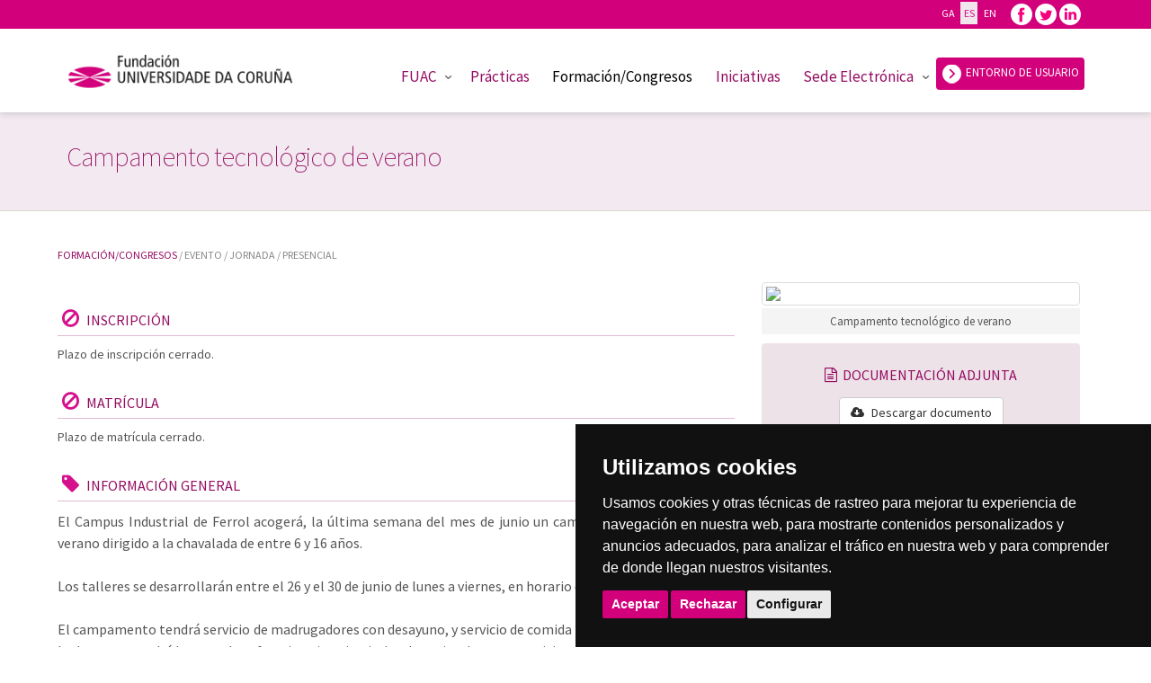

--- FILE ---
content_type: text/html
request_url: https://www.fundacion.udc.es/curso.asp?id=1695
body_size: 42350
content:

<!DOCTYPE html>
<!--[if lt IE 7]><html class="no-js ie lt-ie10 lt-ie9 lt-ie8 lt-ie7" lang="en"><![endif]-->
<!--[if IE 7]><html class="no-js ie ie7 lt-ie9 lt-ie8" lang="en"><![endif]-->
<!--[if IE 8]><html class="no-js ie ie8 lt-ie9 lt-ie10" lang="en"><![endif]-->
<!--[if IE 9]><html class="no-js ie ie9  lt-ie10" lang="en"><![endif]-->
<!--[if IE 10]><html class="no-js ie ie10 lt-ie11" lang="en"><![endif]-->
<!--[if gt IE 10]><!--><html class="no-js" lang="es"><!--<![endif]-->
<html>
<head>
	<meta charset="utf-8">
	<title>FUAC. Formación. Campamento tecnológico de verano</title>
		<meta name="apple-mobile-web-app-title" content="FUAC">
	<meta name="application-name" content="FUAC">
	<meta name="msapplication-TileColor" content="#6b0d10">
	<meta name="msapplication-TileImage" content="win8_tile.png">

	<link rel="shortcut icon" href="/favicon.ico" type="image/x-icon" />
	<link rel="apple-touch-icon" sizes="57x57" href="/apple-touch-icon-57x57.png">
	<link rel="apple-touch-icon" sizes="60x60" href="/apple-touch-icon-60x60.png">
	<link rel="apple-touch-icon" sizes="72x72" href="/apple-touch-icon-72x72.png">
	<link rel="apple-touch-icon" sizes="76x76" href="/apple-touch-icon-76x76.png">
	<link rel="apple-touch-icon" sizes="114x114" href="/apple-touch-icon-114x114.png">
	<link rel="apple-touch-icon" sizes="120x120" href="/apple-touch-icon-120x120.png">
	<link rel="apple-touch-icon" sizes="144x144" href="/apple-touch-icon-144x144.png">
	<link rel="apple-touch-icon" sizes="152x152" href="/apple-touch-icon-152x152.png">
	<link rel="apple-touch-icon" sizes="180x180" href="/apple-touch-icon-180x180.png">
	<link rel="icon" type="image/png" href="/favicon-16x16.png" sizes="16x16">
	<link rel="icon" type="image/png" href="/favicon-32x32.png" sizes="32x32">
	<link rel="icon" type="image/png" href="/favicon-96x96.png" sizes="96x96">
	<link rel="icon" type="image/png" href="/android-chrome-192x192.png" sizes="192x192">
	<meta name="msapplication-square70x70logo" content="/smalltile.png" />
	<meta name="msapplication-square150x150logo" content="/mediumtile.png" />
	<meta name="msapplication-wide310x150logo" content="/widetile.png" />
	<meta name="msapplication-square310x310logo" content="/largetile.png" />
	
	<meta name="viewport" content="width=device-width, initial-scale=1, maximum-scale=1, user-scalable=0">


	<!-- Bootstrap -->
	<link rel="stylesheet" href="https://maxcdn.bootstrapcdn.com/bootstrap/3.3.6/css/bootstrap.min.css" integrity="sha384-1q8mTJOASx8j1Au+a5WDVnPi2lkFfwwEAa8hDDdjZlpLegxhjVME1fgjWPGmkzs7" crossorigin="anonymous">
	<!-- Optional theme -->
	<!-- link rel="stylesheet" href="https://maxcdn.bootstrapcdn.com/bootstrap/3.3.6/css/bootstrap-theme.min.css" integrity="sha384-fLW2N01lMqjakBkx3l/M9EahuwpSfeNvV63J5ezn3uZzapT0u7EYsXMjQV+0En5r" crossorigin="anonymous" -->

	<!-- fontAwesome -->
	<link rel="stylesheet" type="text/css" href="css/font-awesome.min.css">

	<!-- mmenu -->
	<link href="plugins/mmenu/jquery.mmenu.css" type="text/css" rel="stylesheet" />
	<link href="plugins/mmenu/jquery.mmenu.themes.css" type="text/css" rel="stylesheet" />

	<link rel="stylesheet" type="text/css" href="css/fuac.css?v=20201103">

	<link rel="stylesheet" type="text/css" href="css/formularios.css">

	<!-- Analytics 
	<script>
		(function(i,s,o,g,r,a,m){i['GoogleAnalyticsObject']=r;i[r]=i[r]||function(){
		(i[r].q=i[r].q||[]).push(arguments)},i[r].l=1*new Date();a=s.createElement(o),
		m=s.getElementsByTagName(o)[0];a.async=1;a.src=g;m.parentNode.insertBefore(a,m)
		})(window,document,'script','//www.google-analytics.com/analytics.js','ga');

		ga('create', 'UA-129740-19', 'auto');
		ga('send', 'pageview');
	</script>
	Facebook Pixel Code 
	<script>
		!function(f,b,e,v,n,t,s){if(f.fbq)return;n=f.fbq=function(){n.callMethod?
		n.callMethod.apply(n,arguments):n.queue.push(arguments)};if(!f._fbq)f._fbq=n;
		n.push=n;n.loaded=!0;n.version='2.0';n.queue=[];t=b.createElement(e);t.async=!0;
		t.src=v;s=b.getElementsByTagName(e)[0];s.parentNode.insertBefore(t,s)}(window,
		document,'script','https://connect.facebook.net/en_US/fbevents.js');
		
		fbq('init', '1910236525901864'); // Insert your pixel ID here.
		fbq('track', 'PageView');
	</script>
	<noscript><img height="1" width="1" style="display:none"
	src="https://www.facebook.com/tr?id=1910236525901864&ev=PageView&noscript=1"
	/></noscript>
	DO NOT MODIFY 
	End Facebook Pixel Code -->
	<script type="application/ld+json">
		{
			"@context" : "https://schema.org",
			"@type" : "Event",
			"name" : "Formaci&oacute;n/Congresos",
			"startDate" : "2023-06-26",
			"image" : "https://www.fundacion.udc.es/coldata2015/assets/uploads/1682003013_caratula-web.png",
			"description" : "Campamento tecnol&oacute;gico de verano",
			"url" : "https://www.fundacion.udc.es/curso.asp?id=1695",
			"brand" : {
				"@type" : "Brand",
				"name" : "FUAC"
			},
			"offers" : {
				"@type" : "Offer",
				"price" : "119.00&euro;"
			}
		}
	</script>
	<!-- Facebook -->
	<meta property="og:title" content="FUAC. Campamento tecnol&oacute;gico de verano"/>
	<meta property="og:description" content="Formaci&oacute;n/Congresos"/>
	<meta property="og:image" content="https://www.fundacion.udc.es/coldata2015/assets/uploads/1682003013_caratula-web.png"/>
    <meta property="og:image:width" content="500" />
    <meta property="og:image:height" content="300" />
	<meta property="og:url" content="https://www.fundacion.udc.es/curso.asp?id=1695"/>
	<meta property="og:type" content="website"/>
	<meta property="og:site_name" content="FUAC"/>
	
	<!-- Twitter -->
	<meta name="twitter:card" content="summary"/>
	<meta name="twitter:title" content="Campamento tecnol&oacute;gico de verano"/>
	<meta name="twitter:image" content="https://www.fundacion.udc.es/coldata2015/assets/uploads/1682003013_caratula-web.png"/>
	<meta name="twitter:description" content="Formaci&oacute;n/Congresos"/>

	<!-- Google plus -->
	<meta itemprop="name" content="FUAC. Campamento tecnol&oacute;gico de verano"/>
	<meta itemprop="description" content="Formaci&oacute;n/Congresos"/>
	<meta itemprop="image" content="https://www.fundacion.udc.es/coldata2015/assets/uploads/1682003013_caratula-web.png"/>	
</head>
<body class="pagina subPagina formacion">
	<div id="container">
				<a id="hamburger" class="fixedHamburger" href="#"><span></span></a>

		<!-- menu mobile -->
		<nav id="menu-hamburguesa" class="ocultar-menu-hamburguesa">
			<ul>
				<li><a href="index.asp">Inicio</a></li>
				<li>
					<span>FUAC</span>
					<ul>
						<li>
							<a href="fuac.asp">Qu&eacute; es la FUAC</a>
						</li>
						<li>
							<a href="portal-transparencia.asp">Transparencia</a>
							<ul>
								<li><a href="transparencia-estatutos.asp">Estatutos y resoluciones institucionales</a></li>
								<li><a href="transparencia-presupuesto.asp">Presupuesto</a></li>								
								<li><a href="transparencia-memoria-cuentas-informes.asp">Memoria, cuentas anuales e informes de auditor&iacute;a</a></li>
								<li><a href="transparencia-estadistica.asp">Infograf&iacute;a estad&iacute;stica</a></li>	
								<li><a href="transparencia-medidas-antifraude.asp">Medidas antifraude</a></li>
								<li><a href="transparencia-plan-igualdad.asp">Plan de Igualdad</a></li>
								<li><a href="transparencia-canal-informacion.asp">Canal Interno de Informaci&oacute;n</a></li>
							</ul>
						</li>
						<li><a href="transparencia-participacion.asp">Participaci&oacute;n</a></li>
						<li>
							<a href="comunicacion-introduccion.asp">Comunicaci&oacute;n</a>
							<ul>
								<li><a href="noticias.asp">Actualidad</a></li>	
								<li><a href="comunicacion-comunicados.asp">Comunicados</a></li>
								<li><a href="comunicacion-medios.asp">La FUAC en los medios</a></li>
								<li><a href="comunicacion-identidad-corporativa.asp">Identidad corporativa</a></li>
							</ul>
						</li>
						<li><a href="contacto.asp">Contacto</a></li>
					</ul>
				</li>
				<li><a href="practicas.asp">Pr&aacute;cticas</a></li>
				<li><a href="formacion.asp">Formaci&oacute;n/Congresos</a></li>
				<li class="menu-item">
					<a href="proyectos-iniciativas.asp">Iniciativas</a>
				</li>
				<li><a href="contacto.asp">Contacto</a></li>
				<li>
					<span>Sede Electrónica</span>
					<ul>
						<li><a href="contratacion.asp">Perfil del contratatante</a></li>
						<li><a href="contratacionlaboral.asp">Contrataci&oacute;n laboral</a></li>
						<li><a href="transparencia-actividad-institucional.asp?idct=1">Convenio Marco</a></li>
						<li><a href="transparencia-actividad-institucional.asp?idct=3">Encargos UDC</a></li>
					</ul>
				</li>
				<li>&nbsp;&nbsp;&nbsp;<button class="btn btn-pink" onclick="iraentorno();"><img src="img/ico-arrow-left.png"/> ENTORNO DE USUARIO</button></li>
				<li class="btIdiomasMovil">
					<a href="/curso.asp?id=1695&idioma=GA" >GA</a>						
					<a href="/curso.asp?id=1695&idioma=ES" class='activo'>ES</a>
					<a href="/curso.asp?id=1695&idioma=EN" >EN</a>
				</li>
				<li class="btRedesMovil">
					<a target="_blank" href="https://www.facebook.com/fuac.udc" title="Facebook"><i class="fa fa-facebook-square"></i></a>
					<a target="_blank" href="https://www.twitter.com/Fundacion_UDC" title="Twitter"><i class="fa fa-twitter-square"></i></a>
					<a target="_blank" href="https://www.linkedin.com/company/fundaci%C3%B3n-universidade-da-coru%C3%B1a/" title="Linkedin"><i class="fa fa-linkedin-square"></i></a>
				</li>
			</ul>
		</nav>
		<header class="header sticky" role="banner">
            <div class="header-pink2">
                <div class="wrap" style="font-size: .84em;letter-spacing: -.3px;text-align: right;">
                    <span class="btIdiomas" style="margin-right:10px;width:200px;">
                        <a href="/curso.asp?id=1695&idioma=GA"  style="color:#FFF;">GA</a>						
                        <a href="/curso.asp?id=1695&idioma=ES" class='activo' style="color:#FFF;">ES</a>
                        <a href="/curso.asp?id=1695&idioma=EN"  style="color:#FFF;">EN</a>
                    </span>                    
                    <span style="width:240px;">
                        <a target="_blank" href="https://www.facebook.com/fuac.udc" title="Facebook"><img src="../img/ico-facebook-white.png"/></a>
                        <a target="_blank" href="https://www.twitter.com/Fundacion_UDC" title="Twitter"><img src="../img/ico-twitter-white.png"/></a>
                        <a target="_blank" href="https://www.linkedin.com/company/fundaci%C3%B3n-universidade-da-coru%C3%B1a/" title="Linkedin"><img src="../img/ico-linkedin-white.png"/></a>                   
                        &nbsp;&nbsp;&nbsp;
                    </span>
                </div>
            </div>
        	<div id="inner-header" class="wrap cf">
				<p id="logo" class="h1">
            		<a href="index.asp" rel="nofollow">
            			<img src="img/logo-fuac.png" alt="FUAC">
            			<span>FUAC</span>
            		</a>
				</p>
				<nav id="c360_main_menu" role="navigation">
					<ul class="nav top-nav cf" id="menu-cabecera_es">
						<li class="menu-item menu-item-has-children ">
							<a href="#">FUAC</a>
							<div>
								<ul class="sub-menu">
									<li class="menu-item">
										<a href="fuac.asp">Qu&eacute; es la FUAC</a>
									</li>
									<li class="menu-item menu-item-has-children sub-menu-3-padre">
										<a href="portal-transparencia.asp">Transparencia</a>
										<div class="sub-menu-3">
											<ul class="sub-menu">
												<li class="menu-item"><a href="transparencia-estatutos.asp">Estatutos y resoluciones institucionales</a></li>
												<li class="menu-item"><a href="transparencia-presupuesto.asp">Presupuesto</a></li>													
												<li class="menu-item"><a href="transparencia-memoria-cuentas-informes.asp">Memoria, cuentas anuales e informes de auditor&iacute;a</a></li>
												<li class="menu-item"><a href="transparencia-estadistica.asp">Infograf&iacute;a estad&iacute;stica</a></li>
												<li><a href="transparencia-medidas-antifraude.asp">Medidas antifraude</a></li>
												<li><a href="transparencia-plan-igualdad.asp">Plan de Igualdad</a></li>
												<li><a href="transparencia-canal-informacion.asp">Canal Interno de Informaci&oacute;n</a></li>				
											</ul>
										</div>
									</li>
									<li class="menu-item"><a href="transparencia-participacion.asp">Participaci&oacute;n</a></li>
									<li class="menu-item menu-item-has-children sub-menu-3-padre">
										<a href="comunicacion-introduccion.asp">Comunicaci&oacute;n</a>
										<div class="sub-menu-3">
											<ul class="sub-menu">
												<li class="menu-item"><a href="noticias.asp">Actualidad</a></li>
												<li class="menu-item"><a href="comunicacion-comunicados.asp">Comunicados</a></li>
												<li class="menu-item"><a href="comunicacion-medios.asp">La FUAC en los medios</a></li>
												<li class="menu-item"><a href="comunicacion-identidad-corporativa.asp">Identidad corporativa</a></li>
											</ul>
										</div>
									</li>
									<li class="menu-item"><a href="contacto.asp">Contacto</a></li>
								</ul>
							</div>
						</li>
						<li class="menu-item ">
							<a href="practicas.asp">Pr&aacute;cticas</a>
						</li>
						<li class="menu-item activo">
							<a href="formacion.asp">Formaci&oacute;n/Congresos</a>
						</li>
						<li class="menu-item ">
							<a href="proyectos-iniciativas.asp">Iniciativas</a>
						</li>
						<li class="menu-item menu-item-has-children ">
							<a href="#">Sede Electr&oacute;nica</a>
							<div>
								<ul class="sub-menu">
									<li class="menu-item"><a href="contratacion.asp">Perfil del contratatante</a></li>
									<li class="menu-item"><a href="contratacionlaboral.asp">Contrataci&oacute;n laboral</a></li>
									<li><a href="convenio-marco.asp">Convenio Marco</a></li>
									<li><a href="encargos-udc.asp">Encargos UDC</a></li>
									<li class="menu-item menu-item-has-children sub-menu-3-padre">
										<a>Documentos</a>
										<div class="sub-menu-3">
											<ul class="sub-menu">
												<li class="menu-item"><a href="se_documentos.asp?t=MP">Manuales / Protocolos</a></li>
												<li class="menu-item"><a href="se_documentos.asp?t=PL">Plantillas</a></li>
											</ul>
										</div>
									</li>
								</ul>
							</div>
						</li>
                        <li>
                            <button class="btn btn-pink" onclick="iraentorno();"><img src="img/ico-arrow-left.png"/> ENTORNO DE USUARIO</button>
                        </li>
					</ul>
				</nav>
			</div>
			<script type="text/javascript">
				function iraentorno() {
					window.open("https://sso.fuac.info");
				}
			</script>
		</header>
		<div id="content">
			<div id="inner-content" class="wrap cf">
				<main id="main" class="cf home">
					<article class="cf">
						<section class="cf home_banner">
							<p>&nbsp;</p>
							<h2>Campamento tecnológico de verano</h2>
						</section>
					</article>
				</main>
			</div>
		</div>
		<div class="homeNoticias listado">
			<div class="wrap">
				<div class="breadcrumb">
					<a href="formacion.asp">Formaci&oacute;n/Congresos</a>
					/ Evento / Jornada / Presencial
				</div>
				<div class="col-md-8 padding-izq-0" id="divIzquierda">
					
							<h6><i class="fa fa-ban"></i> Inscripci&oacute;n</h6>
							<p class="datosFormacion">Plazo de inscripci&oacute;n cerrado.</p>
						
							<h6><i class="fa fa-ban"></i> Matr&iacute;cula</h6>
							<p class="datosFormacion">Plazo de matr&iacute;cula cerrado.</p>
						
						<h6><i class="fa fa-tag"></i> Informaci&oacute;n general</h6>
						<p class="datosFormacion"> <p style="text-align:justify">El Campus Industrial de Ferrol acoger&aacute;, la &uacute;ltima semana del mes de junio un campamento tecnol&oacute;gico de verano dirigido a la chavalada de entre 6 y 16 a&ntilde;os.</p>

<p style="text-align:justify"><br />
Los talleres se desarrollar&aacute;n entre el 26 y el 30 de junio de lunes a viernes, en horario de 9:00 a 14:00 horas.</p>

<p style="text-align:justify">&nbsp;</p>

<p style="text-align:justify">El campamento tendr&aacute; servicio de madrugadores&nbsp;con&nbsp;desayuno, y servicio de comida&nbsp;para aquellas familias que lo deseen, y tendr&aacute; lugar en la cafeteria universitaria. Los horarios de estos servicios son:&nbsp;</p>

<ul style="margin-left:40px">
	<li style="text-align:justify">Servicio madrugadores: de 8:00 a 9:00 horas</li>
	<li style="text-align:justify">Servicio comedor: de 14:00 a 15:00 horas&nbsp;</li>
</ul>

<p style="text-align:justify">&nbsp;</p>

<p style="text-align:justify"><em><strong>Informaci&oacute;n general</strong></em></p>

<ul style="margin-left:40px">
	<li style="text-align:justify"><strong>Fechas de celebraci&oacute;n:</strong> 26 de junio al 30 de junio de 2023.</li>
	<li style="text-align:justify"><strong>Preinscripci&oacute;n: </strong>del 3 de mayo al 1 de junio de 2023.</li>
</ul>

<p style="text-align:justify">&nbsp;</p>

<p><span style="background-color:#D3D3D3">PLAZAS DISPONIBLES (se abrir&aacute; de nuevo el plazo&nbsp;de inscripci&oacute;n del 7 al 14 de junio)</span><sup><span style="background-color:#D3D3D3">*2</span></sup></p>

<p><em><sup>*2. Las becas del campamento han sido concedidas, por lo que las plazas disponibles son sin opci&oacute;n a beca.</sup></em></p>

<ul style="margin-left:40px">
	<li style="text-align:justify"><strong>Matr&iacute;cula:</strong> del 2&nbsp;de junio al 16 de junio de 2023.</li>
	<li style="text-align:justify"><strong>Horario: </strong>9:00 a 14:00h.</li>
	<li style="text-align:justify"><strong>Lugar de celebraci&oacute;n: </strong>Aula de inform&aacute;tica de la&nbsp;Escuela Polit&eacute;cnica de Ingenier&iacute;a de Ferrol (EPEF).&nbsp; Campus Industrial de Ferrol,&nbsp;R/Mendiz&aacute;bal s/n 15403 Ferrol.</li>
	<li style="text-align:justify"><strong>N&uacute;mero de alumn@s: </strong>m&iacute;nimo 25, m&aacute;ximo 80.</li>
	<li style="text-align:justify"><strong>Precio de los talleres y servicio de madrugadores/comedor</strong>
	<ul style="margin-left:80px">
		<li style="text-align:justify">Personas externas de la UDC.........................................119,00 euros/ni&ntilde;@</li>
		<li style="text-align:justify">Integrantes de la UDC<span style="background-color:rgb(255, 255, 255); color:rgb(51, 51, 51); font-family:sans-serif,arial,verdana,trebuchet ms; font-size:13px">...........................................................</span>99,00 euros/ni&ntilde;@</li>
		<li style="text-align:justify">2&ordm; o 3&ordm;&nbsp;hij@&nbsp;persona externa de la UDC..........................59,50 euros/ni&ntilde;@<sup>*1</sup></li>
		<li style="text-align:justify">2&ordm; o 3&ordm;&nbsp;hij@&nbsp;de integrantes de la UDC.............................49,50 euros/ni&ntilde;@<sup><span style="font-size:10.8333px">*1</span></sup></li>
		<li style="text-align:justify">Servicio de madrugadores/comedor<sup><span style="font-size:10.8333px">*2</span><span style="font-size:10.8333px">&nbsp;</span></sup><span style="font-size:10.8333px">:</span>
		<ul style="margin-left:80px">
			<li style="text-align:justify">Madrugadores..............................................15,00&euro; / ni&ntilde;@</li>
			<li style="text-align:justify">Comedor&nbsp; &nbsp; ....................................................35,00&euro; / ni&ntilde;@</li>
			<li style="text-align:justify">Madrugadores y&nbsp;comedor.............................50,00&euro;&nbsp;/ ni&ntilde;@</li>
		</ul>
		</li>
	</ul>
	</li>
</ul>

<p style="text-align:justify">&nbsp;</p>

<p style="text-align:justify"><sup><span style="font-size:10.8333px">*1</span></sup><sup> </sup>Para el segundo o tercer ni&ntilde;@&nbsp;inscrit@&nbsp;perteneciente a la misma unidad familiar&nbsp;se ofrece un descuento del 50%.</p>

<p style="text-align:justify"><sup>*2&nbsp;</sup>Aquellas familias&nbsp;que anoten al&nbsp;ni&ntilde;@ al servicio de madrugadores y/o comedor&nbsp;tendr&aacute;n que abonar las tarifas indicadas a mayores del precio del taller.&nbsp;</p>

<p style="text-align:justify">&nbsp;</p>

<p style="text-align:justify"><strong>Requisitos de acceso</strong></p>

<p style="text-align:justify">Los participantes deben&nbsp;haber cumplido los 6 a&ntilde;os de edad en el momento de iniciarse el campamento y no superar los 16 a&ntilde;os en ese mismo momento.</p>

<p style="text-align:justify">&nbsp;</p>

<p style="text-align:justify">Para el acceso se seguir&aacute; riguroso orden de inscripci&oacute;n dando preferencia en caso de empate a los/as hijos/as de familias pertenecientes a la comunidad universitaria de la Universidade da Coru&ntilde;a.</p>

<p style="text-align:justify">&nbsp;</p>

<p style="text-align:justify">Del m&aacute;ximo de 80 se reservar&aacute;n dos plazas para personas con dificultades econ&oacute;micas, que disfrutar&aacute;n de una beca del 100% del coste de la matr&iacute;cula. Estas dos becas incluyen el servicio de madrugadores y/o comedor.</p>

<p style="text-align:justify">&nbsp;</p>

<p style="text-align:justify"><strong>Matr&iacute;cula</strong></p>

<p style="text-align:justify">Tras el proceso de preinscripci&oacute;n, los participantes admitidos deber&aacute;n proceder al abono de las tasas de matr&iacute;cula. El enlace de pago estar&aacute; disponible cuando se abra el plazo de matr&iacute;cula.&nbsp;</p>

<p style="text-align:justify">&nbsp;</p>

<p><strong>Contacto</strong></p>

<p>Si&nbsp;est&aacute;s interesada/o escr&iacute;benos y resolveremos todas tus dudas.</p>

<p><a href="mailto:comunicación.campus.industrial@udc.gal?subject=Campamento%20tecnol%C3%B3xico%20de%20ver%C3%A1n">comunicaci&oacute;n.campus.industrial@udc.gal</a></p>

<p style="text-align:justify">&nbsp;</p>

<table align="center" border="0" cellpadding="1" cellspacing="10" style="width:600px">
	<tbody>
		<tr>
			<td style="text-align:center"><a href="https://www.udc.es/" target="_top"><img alt="" src="https://www.fundacion.udc.es/coldata2015/assets/uploads/1682333217_logoUDC-375x250.jpg" style="height:62px; width:300px" /></a></td>
			<td style="text-align:center">&nbsp;&nbsp;</td>
			<td style="text-align:center"><a href="https://campusindustrial.udc.es/es/" target="_blank"><img alt="" src="https://www.fundacion.udc.es/coldata2015/assets/uploads/1682333395_01Logotipo-CIF-EstandarRGB.jpg" style="height:44px; width:300px" /></a></td>
		</tr>
	</tbody>
</table>
 </p>
					
						<h6><i class="fa fa-paperclip"></i> Documentaci&oacute;n a aportar</h6>
						<p class="datosFormacion"><p><strong>Documentaci&oacute;n obligatoria a aportar</strong></p>

<ul style="margin-left:80px">
	<li>Libro de familia</li>
	<li><em><a href="https://www.fundacion.udc.es/coldata2015/assets/uploads/1681999514_Autorizacionfotografica2023.doc" target="_blank">Formulario de autorizaci&oacute;n fotogr&aacute;fica&nbsp;<span style="color:#808080"><strong>(descarga el documento aqu&iacute;)</strong></span></a><span style="color:#808080"><strong>.</strong></span></em></li>
	<li><em><a href="https://www.fundacion.udc.es/coldata2015/assets/uploads/1681999543_Informacionmedica2023.doc" target="_blank">Formulario de datos m&eacute;dicos&nbsp;<span style="color:#808080"><strong>(descarga el documento aqu&iacute;)</strong></span></a><span style="color:#808080"><strong>.</strong></span></em></li>
</ul>

<p><strong>En caso de miembros de la comunidad universitaria</strong></p>

<ul style="margin-left:80px">
	<li>Cabecera del justificante de n&oacute;mina.</li>
</ul>

<p><strong>En caso de solicitar bolsa&nbsp;</strong></p>

<ul style="margin-left:80px">
	<li>Justificante de la situacion socioecon&oacute;mica (ingresos, familia numerosa, discapacidad, desempleo n&uacute;cleo familiar, etc. ).</li>
</ul>
</p>
					
					<h6><i class="fa fa-clock-o"></i> Fechas</h6>
					<p class="datosFormacion">
						Fecha de celebraci&oacute;n: Del&nbsp;<strong>26/06/2023</strong>&nbsp;al&nbsp;<strong>30/06/2023</strong><br>
						Fecha de inscripci&oacute;n: Del&nbsp;<strong>07/06/2023</strong>&nbsp;al&nbsp;<strong>16/06/2023</strong><br>
						Fecha de matr&iacute;cula: Del&nbsp;<strong>02/06/2023</strong>&nbsp;al&nbsp;<strong>20/06/2023</strong><br>
						
					</p>
					
						<div class="solo-movil-ipad-portrait">
							<h6><i class="fa fa-cloud-download"></i> Documentaci&oacute;n adjunta</h6>
							<p class="datosFormacion">
								<a target="_blank" href="https://www.fundacion.udc.es/coldata2015/assets/uploads/1682004522_cartel.pdf" class="btn btn-default">
									<i class="fa fa-download"></i> Descargar documento
								</a>
							</p>
						</div>
					
						<h6><i class="fa fa-shopping-cart"></i> Importes</h6>
						<p class="datosFormacion">
							Tarifa oficial: <strong>119,00</strong> &euro;<br>
							Tarifa bonificada: <strong>99,00</strong> &euro;<br>
							Tarifa 2º o 3ª hij@ persona externa de la UDC: <strong>59,50</strong> &euro;<br>
								Tarifa 2º o 3ª hij@ de personal UDC: <strong>49,50</strong> &euro;<br>
								Tarifa Madrugadores c/desayuno: <strong>15,00</strong> &euro;<br>
								Tarifa Madrugadores c/comida: <strong>35,00</strong> &euro;<br>
								Tarifa Madrugadores c/desayuno y comida: <strong>50,00</strong> &euro;<br>
								
						</p>
					
						<h6><i class="fa fa-commenting-o"></i> Soporte y m&aacute;s informaci&oacute;n</h6>
						<p class="datosFormacion">
							Tel&eacute;fono de contacto: <strong>881011171</strong><br>
							Correo electr&oacute;nico: <strong><a href="mailto:belen.pazos@udc.es">belen.pazos@udc.es</a></strong><br>
							
						</p>
					
					<h6><i class="fa fa-share-alt"></i> Comparte esta informaci&oacute;n</h6>
					
		<ul class="social-share"> 
			<li></li>
			<li>
				<a class="fa fa-facebook-square" title="Facebook" data-toggle="tooltip" href="javascript:;" onClick="window.open('http://www.facebook.com/sharer/sharer.php?u=https%3A%2F%2Fwww%2Efundacion%2Eudc%2Ees%2Fcurso%2Easp%3Fid%3D1695','Facebook','width=640.0,height=275.0'); return false;"></a>
			</li>
			<li>
				<a class="fa fa-twitter-square" title="Twitter" data-toggle="tooltip" href="javascript:;" onClick="window.open('https://twitter.com/intent/tweet?url=https%3A%2F%2Fwww%2Efundacion%2Eudc%2Ees%2Fcurso%2Easp%3Fid%3D1695&text=Campamento+tecnol%C3%B3gico+de+verano&via=Fundacion_UDC','Twitter','width=640.0,height=454.0'); return false;"></a>
			</li>
			<li>
				<a class="fa fa-google-plus-square" title="Google+" data-toggle="tooltip" href="javascript:;" onClick="window.open('https://plus.google.com/share?url=https%3A%2F%2Fwww%2Efundacion%2Eudc%2Ees%2Fcurso%2Easp%3Fid%3D1695','Google+','width=640.0,height=454.0'); return false;"></a>
			</li>
			<li>
				<a class="fa fa-linkedin-square" title="LinkedIn" data-toggle="tooltip" href="javascript:;" onClick="window.open('https://www.linkedin.com/shareArticle?url=https%3A%2F%2Fwww%2Efundacion%2Eudc%2Ees%2Fcurso%2Easp%3Fid%3D1695','LinkedIn','width=640.0,height=454.0'); return false;"></a>
			</li>
		</ul> 

				</div>
				<div class="col-md-4 cf no-iPad-portrait" id="idContenedorSticky">
					<div class="stickyDiv">
						<img src="https://www.fundacion.udc.es/coldata2015/assets/uploads/1682003013_caratula-web.png" class="img-thumbnail img-responsive">
						<p class="titulo-curso-interior">Campamento tecnológico de verano</p>
						
							<div class="ayuda-derecha botonBannerCorto rosa cf">
								<h5><i class="fa fa-file-text-o"></i>&nbsp; Documentaci&oacute;n adjunta</h5>
								<a href="https://www.fundacion.udc.es/coldata2015/assets/uploads/1682004522_cartel.pdf" class="btn btn-default"> 
									<i class="fa fa-cloud-download"></i> Descargar documento
								</a>
							</div>
						
						<div class="ayuda-derecha botonBannerCorto bannerFormacion cf">
							<div class="datos-curso">
								<h5><i class="fa fa-tag"></i>&nbsp; Datos</h5>
								<table>
									<tbody>
									<tr>
										<td>Fecha:</td>
										<td class="dato">Del&nbsp;26/06/2023&nbsp;al&nbsp;30/06/2023</td>
									</tr>
									
										<tr>
											<td>Horario:</td>
											<td class="dato">9:00 a 14:00 horas (madrugadores 8:00 a 9:00 horas y/o comedor de 14:00 a 15:00 horas)</td>
										</tr>
									
										<tr>
											<td>Lugar:</td>
											<td class="dato">Escuela Politécnica de Ingeniería de Ferrol</td>
										</tr>
									
										<tr>
											<td>Matr&iacute;cula:</td>
											<td class="dato">119,00 &euro;</td>
										</tr>
									
									</tbody>
								</table>
							</div>
						</div>
					</div>
				</div>
				<div class="clearfix"></div>
			</div>
		</div>
			<footer role="contentinfo">
			<!-- Cookie Consent by https://www.FreePrivacyPolicy.com -->
			<script type="text/javascript" src="//www.freeprivacypolicy.com/public/cookie-consent/4.0.0/cookie-consent.js" charset="UTF-8"></script>
			<script type="text/javascript" charset="UTF-8">
			document.addEventListener('DOMContentLoaded', function () {
				try
				{	
					cookieconsent.run({"notice_banner_type":"simple","consent_type":"express","palette":"dark","language":"es","page_load_consent_levels":["strictly-necessary"],"notice_banner_reject_button_hide":false,"preferences_center_close_button_hide":false,"website_name":"FUAC","website_privacy_policy_url":"https://www.fundacion.udc.es/privacidad.asp"});
				}
				catch(error)
				{

				}		
			});
			</script>

			<!-- Unnamed script -->
			<!-- Analytics -->
				<script type="text/plain" cookie-consent="targeting">
					(function(i,s,o,g,r,a,m){i['GoogleAnalyticsObject']=r;i[r]=i[r]||function(){
					(i[r].q=i[r].q||[]).push(arguments)},i[r].l=1*new Date();a=s.createElement(o),
					m=s.getElementsByTagName(o)[0];a.async=1;a.src=g;m.parentNode.insertBefore(a,m)
					})(window,document,'script','//www.google-analytics.com/analytics.js','ga');

					ga('create', 'UA-129740-19', 'auto');
					ga('send', 'pageview');
				</script>
				<!-- Facebook Pixel Code -->
				<script type="text/plain" cookie-consent="targeting">
					!function(f,b,e,v,n,t,s){if(f.fbq)return;n=f.fbq=function(){n.callMethod?
					n.callMethod.apply(n,arguments):n.queue.push(arguments)};if(!f._fbq)f._fbq=n;
					n.push=n;n.loaded=!0;n.version='2.0';n.queue=[];t=b.createElement(e);t.async=!0;
					t.src=v;s=b.getElementsByTagName(e)[0];s.parentNode.insertBefore(t,s)}(window,
					document,'script','https://connect.facebook.net/en_US/fbevents.js');
					
					fbq('init', '1910236525901864'); // Insert your pixel ID here.
					fbq('track', 'PageView');
				</script>
				<noscript><img height="1" width="1" style="display:none"
				src="https://www.facebook.com/tr?id=1910236525901864&ev=PageView&noscript=1"
				/></noscript>
				<!-- DO NOT MODIFY -->
				<!-- End Facebook Pixel Code -->
			<!-- end of Unnamed script-->

			<noscript>Cookie Consent by <a href="https://www.FreePrivacyPolicy.com/free-cookie-consent/" rel="nofollow noopener">FreePrivacyPolicy.com</a></noscript>
		<!-- End Cookie Consent -->
		
		<div id="webby" style="display:none">
			<div class="container">
				<div class="row suscripcionNews">
					<form id="formSuscripcionNews" action="altaNewsletter.asp" method="post" novalidate="novalidate">
						<p>
						Suscr&iacute;bete a nuestro bolet&iacute;n&nbsp;
						<input type="text" maxlength="15" size="15" class="inputAlfanumerico" name="fSuscripDNI" id="fSuscripDNI" placeholder="DNI / NIF / NIE">
						<input type="text" maxlength="80" size="40" name="fSuscripEmail" id="fSuscripEmail" placeholder="Correo electr&oacute;nico">
						<input type="submit" class="suscripcion" value="Aceptar">
						</p>
					</form>
					<div id="divMensajeSuscripNL"></div>
				</div>
			</div>
		</div>

		<div class="container-fluid">

			<div class="row-fluid footer">

				<div class="wrap">

					<div class="col-lg-2 col-sm-3 col-xs-3 no-movil">
						<ul>
							<li><a href="fuac.asp">La Fundaci&oacute;n</a></li>
							<li><a href="patronos.asp">Patronos</a></li>
							<li><a href="portal-transparencia.asp">Transparencia</a></li>
							<li><a href="contratacion.asp">Perfil del contratatante</a></li>
						</ul>
					</div>
					<div class="col-lg-2 col-sm-3 col-xs-12">
						<ul>
							<li><a href="practicas.asp">Pr&aacute;cticas</a></li>
							<li><a href="formacion.asp">Formaci&oacute;n/Congresos</a></li>
							<li><a href="oficina-virtual.asp">Oficina Virtual</a></li>
							<li><a href="proyectos-iniciativas.asp">Proyectos</a></li>
						</ul>
					</div>
					<div class="col-lg-4 col-sm-3 col-xs-12 text-center">
						<a href="index.asp"><img src="img/logo-fuac-footer.png" title="Fundación Universidade da Coruña" alt="Fundación Universidade da Coruña" style="width:180px;height:auto;"/></a>
						<!-- oculto 202405 a href="https://www.udc.es/gl/investigacion/hrs4r/"><img src="img/logo-hr-footer.png" title="HRS4R (Human Resources Strategy for Researchers)" alt="HRS4R (Human Resources Strategy for Researchers)" style="width:180px;height:auto;" target="_blank"/></a -->
					</div>
					<div class="col-lg-2 col-sm-3 col-xs-12">
						<ul>
							<li><a href="aviso-legal.asp">Aviso Legal</a></li>
							<li><a href="privacidad.asp">Pol&iacute;tica de Privacidad</a></li>
							<!--<li><a href="politica-cookies.asp">Pol&iacute;tica de cookies</a></li>-->
							<li><a target="_blank" href="http://www.fundacion.udc.es/coldata2015">Intranet</a></li>
						</ul>
					</div>
					<div class="col-lg-2 col-sm-3 col-xs-12 no-iPad">
						<p class="vcard">
							<span class="adr"><span class="street-address">Paseo de Ronda 47<br>15011 - A Coruña</span><br>
							<a href="contacto.asp">Contacto</a>
						</p>
					</div>
					<div class="clearfix"></div>
				</div>
			</div>
			<div class="row-fluid text-center">
				<div class="col12">
					<p class="copyright">&copy; 2025 Fundacion Universidade da Coruña</p>
				</div>
			</div>
		</div>
	</footer>

	<!-- jQuery -->
	<script src="https://ajax.googleapis.com/ajax/libs/jquery/1.12.3/jquery.min.js"></script>
	<!-- bootstrapcdn -->
	<script src="https://maxcdn.bootstrapcdn.com/bootstrap/3.3.6/js/bootstrap.min.js" integrity="sha384-0mSbJDEHialfmuBBQP6A4Qrprq5OVfW37PRR3j5ELqxss1yVqOtnepnHVP9aJ7xS" crossorigin="anonymous"></script>
	<!-- mmenu -->
	<script src="plugins/mmenu/jquery.mmenu.min.js" type="text/javascript"></script>
	<script src="plugins/mmenu/jquery.mmenu.fixedelements.min.js" type="text/javascript"></script>
	<!-- cookiesdirective -->
    <!--<script src="plugins/cookiesdirective/jquery.cookiesdirective.js"></script>-->
	<!-- validate -->
	<script src="plugins/jquery.validate/jquery.validate.min.js"></script>

	<script type="text/javascript">
		var objMMENU; 
		var mensaje="";
		var bMandatory = false; 

		$(document).ready(function(){
			/* botones cookies banner */
			$('.cc-nb-reject').text('Rechazar');
			$('.cc-nb-okagree').css("backgroundColor", "#d2007a");
			$('.cc-nb-reject').css("backgroundColor", "#d2007a");
			$('.cc-nb-okagree').css("color", "#FFF");
			$('.cc-nb-reject').css("color", "#FFF");
			if ($(".cc-nb-changep").click(function(){
				$('.cc-cp-foot-save').css("backgroundColor", "#d2007a !important");
				$('.freeprivacypolicy-com---pc-dialog .cc-cp-foot-save').css("backgroundColor", "#d2007a !important");
				$('.freeprivacypolicy-com---pc-dialog .cc-cp-foot-save').css("color", "#FFF !important");
				$('.cc-cp-foot-byline').css("display", "none");
				$('.freeprivacypolicy-com---palette-dark .cc-cp-foot-save').css("backgroundColor", "#d2007a !important");
			}));

			// if language = GA change cc-nb-text to BLABLABLBA
			
			//-----------------------
			// sticky menu para FUAC
			//-----------------------
			window.addEventListener('scroll', function(e){
				var distanceY = window.pageYOffset || document.documentElement.scrollTop,
					shrinkOn = 180, //antes 300
					header = document.querySelector("header");
				if (distanceY > shrinkOn) {
					$("header").addClass("smaller");
				} 
				else {
					if ($("header").hasClass("smaller")) {
						$("header").removeClass("smaller");
					}
				}
			});


			//-----------------------
			// menu hamburguesa
			//-----------------------
			$("#menu-hamburguesa").mmenu(
				{
					// options
					extensions: [ "theme-dark" ],
					navbar: { title: "FUAC"	}
				},
				{
					// configuration
					classNames: {
						fixedElements: {
							fixed: "fixedHamburger"
						}
					},					
					offCanvas: { pageSelector: "#container"	}
				}
			);
			objMMENU = $("#menu-hamburguesa").data( "mmenu" );

			if ( !$("body").hasClass("pagina") ) {
				imagenHome ( $(window).width() );
			};

			//-----------------------
			// jquery validate
			//-----------------------
			$('.inputAlfanumerico').bind('keypress', function (event) {
				var regex = new RegExp("^[a-zA-Z0-9]+$");
				var key = String.fromCharCode(!event.charCode ? event.which : event.charCode);
				if (!regex.test(key)) {
					event.preventDefault();
					return false;
				}
			});
			
			$.validator.addMethod("alfanumerico", function(value, element) {
				var filtro = /^([0-9]|[a-z]|[A-Z]|[-]|[_])*$/;
				if(filtro.test(value))
					return true
				else
					return false
			});
		
			$.validator.addMethod("checkbox", function(value, element) {
				if(value == 1)
					return true;
				else
					return false;
			});

			$("#formSuscripcionNews").validate({
				errorPlacement: function(error, element) {
					if (error.text() != "This field is required.") {
						mensaje += "·"+error.text()+"<br>";
					}
					else {
						if (!bMandatory) {
							bMandatory=true;
							mensaje += "· Por favor, rellena el formulario con los campos obligatorios.<br>";
						}
					}
				},
				showErrors: function(errorMap, errorList){
					this.defaultShowErrors();
					bMandatory=false;
				},
				onfocusout: false,
				onkeyup: false,
				onclick: false,
				ignore: "",
				rules: {
					fSuscripDNI: {required: true},
					fSuscripEmail: {required: true, email: true}
				},
				submitHandler: function(form) {
					form.submit();
				}
			});			
		});


		$("#hamburger").on("click", function(e) {
			e.preventDefault();
			if ( $('html').hasClass( 'mm-opened' ) ) {
				objMMENU.close();
			}
			else {
				objMMENU.open();
			}
		});


		//-----------------------
		// suscripcion NL
		//-----------------------
		function suscripcion() {
			$.ajax({ url: "inc/incSuscripicionNews.asp",
				data: "email="+$("#fSuscripEmail").val()+"&dni="+$("#fSuscripDNI").val(),
				async: false,
				success:
				function(resultado) {
					switch(resultado) {
						case "OK":
							$("#divMensajeSuscripNL").html("Te has registrado correctamente a nuestro newsletter.");
							$("#formSuscripcionNews").css("display","none");
							$("#divMensajeSuscripNL").css("display","block");
							break;
						case "yaexiste":
							$("#divMensajeSuscripNL").html("Ya te hab&iacute;as registrado previamente. Gracias.");
							$("#formSuscripcionNews").css("display","none");
							$("#divMensajeSuscripNL").css("display","block");
							break;
					}
				}
			});
		}


		//-----------------------
		// dropdown IDIOMA
		//-----------------------
		function DropDown(el) {
		    this.dd = el;
		    this.initEvents();
		}
		DropDown.prototype = {
		    initEvents : function() {
		        var obj = this;
		        obj.dd.on('click', function(event){
		            $(this).toggleClass('active');
		            event.stopPropagation();
		        }); 
		    }
		}
		$(function() {
			var dd = new DropDown( $('#dd') );
			$(document).click(function() {
				// all dropdowns
				$('.wrapper-dropdown-5').removeClass('active');
			});
		});
		$(".linkIdioma").on('click',function() {
			var valor = $(this).attr("data-valor");
			switch (valor) {
				case "ES":
					texto = "Español";
					break;
				case "GA":
					texto = "Galego";
					break;
				case "EN":
					texto = "English";
					break;
			}
			$("#spanIdioma").html(texto);
			$(".linkIdioma i").removeClass();
			$(this).parent().siblings().find('i').addClass('fa fa-square-o');
			$(this).find('i').addClass('fa fa-check-square');
			//redirigir a la página de cambio de idioma
		});
	</script>
	<script type="text/javascript">
	_linkedin_data_partner_id = "352052";
	</script><script type="text/javascript">
	(function(){var s = document.getElementsByTagName("script")[0];
	var b = document.createElement("script");
	b.type = "text/javascript";b.async = true;
	b.src = "https://snap.licdn.com/li.lms-analytics/insight.min.js";
	s.parentNode.insertBefore(b, s);})();
	</script>
	<noscript>
	<img height="1" width="1" style="display:none;" alt="" src="https://dc.ads.linkedin.com/collect/?pid=352052&fmt=gif" />
	</noscript>
		<script src="plugins/stickyfill/stickyfill.min.js" type="text/javascript"></script>
	</div>
	<script type="text/javascript">
		$(document).ready(function(){
			//el contenedor debe tener más altura que el sticky
			var txtAlturaContenido = $("#divIzquierda").css('height');
			var txtAlturaSubMenu = $("#idContenedorSticky").css('height');
			var alturaContenido = txtAlturaContenido.substr(0, txtAlturaContenido.length - 2);
			var alturaSubMenu = txtAlturaSubMenu.substr(0, txtAlturaSubMenu.length - 2);
			if ( Number(alturaContenido) > Number(alturaSubMenu) ) {
				$("#idContenedorSticky").css('height', $("#divIzquierda").css('height') );
				$('.stickyDiv').Stickyfill();
			}
		});
	</script>
</body>
</html>

--- FILE ---
content_type: text/css
request_url: https://www.fundacion.udc.es/css/fuac.css?v=20201103
body_size: 66241
content:
@import url(https://fonts.googleapis.com/css?family=Source+Sans+Pro:400,200,700|Lora);

* { -webkit-box-sizing: border-box; -moz-box-sizing: border-box; box-sizing: border-box; }
body,div,dl,dt,dd,ul,ol,li,h1,h2,h3,h4,h5,h6,pre,code,form,fieldset,legend,input,textarea,p,blockquote,th,td{margin:0;padding:0}
table{border-collapse:collapse;border-spacing:0}
article, aside, details, figcaption, figure, footer, header, hgroup, main, nav, section, summary { display: block; }
h1, .h1, h2, .h2, h3, .h3, h4, .h4, h5, .h5 { text-rendering: optimizelegibility; font-weight: 500; }
h1, .h1 { font-size: 2.5em; line-height: 1.333em; }
a { text-decoration: none; -webkit-transition: color 0.2s ease-out; -moz-transition: color 0.2s ease-out;  transition: color 0.2s ease-out; }

.clearfix, .cf { zoom: 1; }
.clearfix:before, .clearfix:after, .cf:before, .cf:after { content: ""; display: table; }
.clearfix:after, .cf:after { clear: both; }

img { border: 0; }

body { font-family: "Source Sans Pro",Arial,sans-serif;
    font-size: 100%;
    font-size: 16px;
    line-height: 1.5;
    color: #555;
    background-color: #fff;
	-webkit-font-smoothing: antialiased; 
}

.table>tbody>tr>td, .table>tbody>tr>th, .table>tfoot>tr>td, .table>tfoot>tr>th, .table>thead>tr>td, .table>thead>tr>th { border-bottom:1px solid #eee; border-top:none;}
.table>thead>tr>th { border-bottom: 1px solid #ccc; font-weight:400; color: black; text-transform:uppercase; font-size:small;}
.table>thead>tr>th.sin-borde { border-bottom: none;}
.table.sin-margen { margin: -10px 0 0 0;}

div#menu_lateral {
    background-color: #373737;
    height: 100%;
    min-height: 500px;
    padding: 0;
    position: fixed;
    right: -215px;
    top: 0;
    width: 215px;
    z-index: 9999;
    text-align: right;
    color: #fff;
    font-weight: normal;
    text-transform: uppercase;
}


#container {
    position: relative;
}

.header {
    display: none;
    background-color: #fff;
    height: 53px;
    width: 100%;
    position: fixed;
    top: 0px;
    left: 0;
    z-index: 1000;
    -webkit-box-shadow: 0 0px 8px #b8b8b8;
    box-shadow: 0 0px 8px #b8b8b8;
    -webkit-transition: height 0.2s ease-out;
    -moz-transition: height 0.2s ease-out;
    transition: height 0.2s ease-out;
}
.header-pink {
    width:100%;
    background-color: transparent; 
    background-image: linear-gradient(140deg,#d2007a 51%,rgba(255,255,255,0) 0%);
    color:#FFF; 
    padding:4px;
}
.header-pink2 {
    width:100%;
    background-color: transparent; 
    background-image: linear-gradient(140deg,#d2007a 100%,rgba(255,255,255,0) 0%);
    color:#FFF; 
    padding:4px;
}
.btn-pink {
    display: inline-block;
    border-radius: 4px;
    padding: 5px;
    text-align: center;
    color: #fff;
    font-size: 13px;
    text-decoration: none;
    line-height: 1em;
    background: #d2007a;
    margin-top:20px;
    text-transform: uppercase;
}
.btn.btn-pink:hover {
    color: #FFF;
    background: #930b61;
}

.wrap {
    width: 96%;
    margin: 0 auto;
}


#logo a img {
    width: 90%;
}

#logo a span {
    font-size: 8px;
    position: relative;
    top: -1000px;
}

#logo, header.smaller #logo {
    text-align: center;
    margin: 0 auto;
    margin-top: 13px;
    width: 150px;
    line-height: 0em;
    -webkit-transition: all 0.2s ease-out;
    -moz-transition: all 0.2s ease-out;
    transition: all 0.2s ease-out;
}
header.smaller { height:53px; }

#c360_main_menu { display: none; }

.nav {
    border-bottom: 0;
    margin: 0;
    padding: 0;
}
nav ul {
    list-style: none;
    list-style-image: none;
}

nav ul li {
    display: inline-block;
    list-style-type: none;
    -webkit-transition: all 0.2s;
    -moz-transition: all 0.2s;
    -ms-transition: all 0.2s;
    -o-transition: all 0.2s;
    transition: all 0.2s; 
}

.nav li a, ul.sub-menu li a {
    padding: 0.65em 0.75em 0.75em 0.75em;
}

nav > ul > li > a {
    color: #fff;
    display: block;
    line-height: 56px;
    padding: 0 0.75em;
    text-decoration: none;
}

nav > ul > li > div, 
nav > ul > li > div ul > li > div {
    background-color: rgb( 40, 44, 47 );
    border-top: 0;
    border-radius: 0 0 4px 4px;
    box-shadow: 0 2px 2px -1px rgba(0, 0, 0, 0.055);
    margin: 0;
    visibility: hidden;
    opacity: 0;
    position: absolute;
    width: 280px;
    z-index: 100;
    -webkit-transition: all 0.3s;
    -moz-transition: all 0.3s;
    -ms-transition: all 0.3s;
    -o-transition: all 0.3s;
    -transition: all 0.3s;
}

nav > ul > li > div:after {clear: both;}

nav > ul > li > div ul > li {
    display: block;
    width: 100%;
    clear: both;
}
    
nav > ul > li > div ul > li > a {
    color: #fff;
    display: block;
    padding: 12px 24px;
    text-decoration: none;
}
    
nav > ul > li > div ul > li:hover  { background-color: rgba(147, 11, 97, 0.08); }

nav > ul > li:hover > div,
nav > ul > li > div ul > li:hover > div {
    display: block;
    visibility: visible;
    opacity: 1;
}

nav .sub-menu-3 { 
    margin-left: 283px;
    margin-top: -29px;
    float: left;
    opacity: 0;
    -webkit-transition: all 0.3s;
    -moz-transition: all 0.3s;
    -ms-transition: all 0.3s;
    -o-transition: all 0.3s;
    -transition: all 0.3s;
}
nav .sub-menu-3 .sub-menu { padding-top: 0 !important; }

.sub-menu-3-padre:hover > .sub-menu-3 {
    opacity: 1;
}


/*contenido*/
.home #content {
    height: 613px;
    background-color: transparent;
    background-position: center bottom;
    background-repeat: no-repeat;
    overflow: hidden;
    background-image: url('../img/home-mobile.jpg');
}


section.home_banner {
    padding: 0;
    text-align: center;
    /* height: 560px; labrax 20160921 */
}
section.home_banner h2 {
    font-size: 42px;
    color: #930B60;	
    font-weight: 200;
    text-align: left;
    line-height: 1.2em;
    margin: 0;
    padding: 18px 10px 0 10px;
    letter-spacing:-1px;
}
section.home_banner h2.slide {
	color: #fff; /* labrax 20160919 */
	background: rgba(147,11,96,0.7); /* labrax 20160919 */
}
.formacion section.home_banner h2 { font-size: 30px; padding-top: 0; margin-top: 0 !important; }
.formacion section.home_banner p { padding-top: 35px; font-size: 0.875em; text-transform: uppercase; }
.formacion #content { background: #F3E9F0 !important; }

section.home_banner p {
    font-size: 14px;
    color: #333;
    text-align: left;
    line-height: 1.5em;
    margin: 0;
    padding: 22px 10px 0 10px;
}
section.home_banner p.slide {
	background: rgba(255,255,255,0.7); /* labrax 20160919 */
}
section.home_banner a#home_banner_boton {
    display: inline-block;
    border: none;
    border-radius: 4px;
    margin: 25px 0 0 0;
    padding: 14px 40px 12px 20px;
    text-align: center;
    color: #fff;
    font-size: 17px;
    text-transform: uppercase;
    text-decoration: none;
    line-height: 1em;
    -webkit-box-shadow: 0 0px 7px #b8b8b8;
    box-shadow: 0 0px 7px #b8b8b8;
    background: #930B60 url("../img/flecha_boton.png") no-repeat right center;
    -webkit-transition: background-color 0.2s ease-out;
    -moz-transition: background-color 0.2s ease-out;
    transition: background-color 0.2s ease-out;
}
section.home_banner a#home_banner_boton:hover { background-color: #77094E;  }


.pagina #content { height: auto; padding-top: 32px; margin: 0; background:#F3F4EF; overflow: hidden; }


.subPagina #content { height: 134px; }


.franja { height:140px; margin-top:1px;}
.franja div#inner-content { width: 100%; height: 100%; max-width: 1200px; }
.franja .botonFranja {background: #930B61; padding: 0 5px;}
.franja .botonFranja a { padding: 30px 15px 30px 15px; display: block; text-decoration: none; border-bottom:1px solid #fff;}
.franja .botonFranja a img { float:left; margin-right:10px; max-width: 50px; }
.franja .botonFranja a h3 { text-transform:uppercase; color: #fff; font-size: 1.4em; letter-spacing: -1px; line-height:1.5;}
.franja .botonFranja a p { color: #EAD1D1; font-weight: 300; font-size: 1.1em; line-height:21px;
						-webkit-transition: color 0.2s ease-out; -moz-transition: color 0.2s ease-out;  transition: color 0.2s ease-out; }
.franja .botonFranja p:hover{ color: #ffffff; }

.franja-portada { height:140px; margin-top:1px;}
.franja-portada div#inner-content { width: 100%; height: 100%; max-width: 1200px; }
.franja-portada .botonFranja {background: #930B61; padding: 0 5px;}
.franja-portada .botonFranja a { padding: 30px 15px 30px 15px; display: block; text-decoration: none; border-bottom:1px solid #fff;}
.franja-portada .botonFranja a img { float:left; margin-right:10px; max-width: 50px; }
.franja-portada .botonFranja a h3 { text-transform:uppercase; color: #fff; font-size: 1.4em; letter-spacing: -1px; line-height:1.5;}
.franja-portada .botonFranja a p { color: #EAD1D1; font-weight: 300; font-size: 1.1em; line-height:21px;
						-webkit-transition: color 0.2s ease-out; -moz-transition: color 0.2s ease-out;  transition: color 0.2s ease-out; }
.franja-portada .botonFranja p:hover{ color: #ffffff; }

.separador-horizontal-crema { height: 10px; background: #EFF0EA; clear: both; }

.homeNoticias { padding: 40px 0; border-top: 1px solid #D8D7D1; border-bottom: 1px solid #D8D7D1; clear: both;  }
.carrusel-cursos { padding: 0 15px; }
h4 { font-size: 1.6em; color:#930B61; margin: 0 0 20px 0; }
h4 a { color:#930B61;}
h4 a:hover { color:#000; text-decoration: none;}
.margen-superior { margin-top: 40px; }

h5 { font-family: "Lora",Garamond,Georgia,Times,serif; font-size: 1.1em; margin: 15px 0 5px 0; line-height:1.3em;}
h5 a { color:#000; }
h5 a:hover { color:#930B61; text-decoration: none; }
.card-photo img {width: 100%;}
.card-photo {height: 200px; overflow: hidden;} /* labrax 20160916 */

p.teaser { font-size: 0.9em; line-height: 1.25em; }

.homeBecas { padding:3em 0; background-color: #f2f1eb; }
.sidebar-section p {
    color: #2e2d29;
    font-size: 1em;
    line-height: 1.2em;
    margin-top: .1em;
    margin-bottom: 1.4em;
}
.sidebar-section p.side-byline {
    color: #8c1515;
    font-size: .7em;
    font-weight: 400;
    text-transform: uppercase;
    margin-bottom: 0;
}
div .sidebar-section a {
    font-weight: inherit;
}
div a {
    color: black;
    text-decoration: none;
}
.sinPaddingLeft { padding-left: 0; }
.card {
    border-top: none;
    border-left: none;
    background-color: white;
    padding: 0px;
    position: relative;
    box-shadow: 0 0 8px #d5d0c0;
    padding:30px;
}
.fondoPracticas { background: url('../img/fondo-practicas3.gif') bottom right no-repeat #ffffff; }

p.pHome { font-size: 0.9em; }
ul.pHome { font-size: 0.9em; list-style-type: square; padding-left: 18px;}


.table a.link { color: #930B60; text-decoration: none; -webkit-transition: all 0.2s ease-out; transition: all 0.2s ease-out; }
.table a.link:hover { color: #000; }

.bolo { color: white; padding:1px; font-size:0.9em; text-align:center; line-height: 18px; opacity: 0.5; }
.bolo-master { background-color: #2384A9; }
.bolo-curso { background-color: #2384A9; }
.bolo-postgrado { background-color: #2384A9; }
.bolo-cursofuac { background-color: #2384A9; }
.ico-azul { color: #79ADC1; }
.ico-amarillo { color:#ECBE31; }
.ico-rojo { color:#E05A79; }

.bolo-beca { background-color: #A27624; }
.bolo-empleo { background-color: #123A94; }

.btn-fuac { color: #fff; background-color: #930B61; border-color:#930B61; }
.btn-fuac:hover { color: #fff; background-color: #7B0E53; border-color: #7B0E53; }




header.smaller #c360_main_menu { margin: 0 10px 0 0; }
header.smaller .nav li a { padding: 0.14em 0.75em; }
header.smaller ul.sub-menu li a { padding: 0.65em 0.75em 0.75em 0.75em; }
header.smaller #botones_cabecera_login { /*display: none; */}
header.smaller #c360_main_menu ul li#botones_cabecera_login a { padding: 5px 12px; margin: 15px 5px 0 30px; }
header li.btIdiomas { margin:27px 0 0 10px; }
header li.btIdiomas a { float: left; font-size: 0.9em !important; line-height:1em; padding: 5px 4px !important; border:1px solid #fff;   
            -webkit-transition: all 0.2s ease-out; -moz-transition: all 0.2s ease-out;  transition: all 0.2s ease-out;} /* labrax 20161013 0.7 -> 0.9 6px 4px -> 5px 4px */
header li.btIdiomas a:hover { border:1px solid #D6108D; }
header li.btIdiomas a.activo { border:1px solid #F0E6EC; }
header.smaller li.btIdiomas { margin:19px 0 0 10px; }


header span.btIdiomas { margin:27px 0 0 10px; }
header span.btIdiomas a { font-size: 0.9em !important; padding: 5px 4px !important; }
header span.btIdiomas a:hover { background-color:#FFF; color:#d6108D !important; text-decoration: none !important;}
header span.btIdiomas a.activo { background-color: #F0E6EC; color:#d6108D !important;}
header.smaller span.btIdiomas { margin:19px 0 0 10px; }

header.smaller #social-cabecera li { margin:-6px 0 0 0; }



/**/
.ocultar-menu-hamburguesa{ display: none; }

#hamburger { position: fixed; width: 100%; height: 45px; top: 0 !important; left: 0; opacity: 0.95; 
        -webkit-box-shadow: 0 0px 15px #b8b8b8; box-shadow: 0 0px 15px #b8b8b8; background: url('../img/logo-fuac-hamburger.png') center no-repeat #fff; }

html:not(.mm-opening):not(.mm-opened) #hamburger { transition: top 0.3s ease; }
#hamburger:before, #hamburger:after, #hamburger span {
    background: #000;
    content: '';
    display: block;
    width: 26px;
    height: 3px;
    position: absolute;
    left: 16px;
}
#hamburger:before { top: 13px; }
#hamburger span { top: 21px; }
#hamburger:after { top: 29px; }

/* hamburger animation */
#hamburger:before, #hamburger:after, #hamburger span {
    -webkit-transition: none 0.5s ease 0.5s;
    transition: none 0.5s ease 0.5s;

    -webkit-transition-property: transform, top, bottom, left, opacity;
    transition-property: transform, top, bottom, left, opacity;
}
html.mm-opening #hamburger:before, html.mm-opening #hamburger:after { top: 20px; }
html.mm-opening #hamburger span { left: -50px; opacity: 0; }
html.mm-opening #hamburger:before { transform: rotate( 45deg ); }
html.mm-opening #hamburger:after { transform: rotate( -45deg ); }


footer {
    background: #403f3f;
    background: -moz-linear-gradient(top, #403f3f 0%, #383737 100%);
    background: -webkit-gradient(linear,left top,left bottom,color-stop(0%, #403f3f),color-stop(100%, #383737));
    background: -webkit-linear-gradient(top, #403f3f 0%, #383737 100%);
    background: -o-linear-gradient(top, #403f3f 0%, #383737 100%);
    background: -ms-linear-gradient(top, #403f3f 0%, #383737 100%);
    background: linear-gradient(top, #403f3f 0%, #383737 100%);
}
footer #webby {
    background: #333;
    background: -moz-linear-gradient(top, #333 0%, #2b2b2b 100%);
    background: -webkit-gradient(linear,left top,left bottom,color-stop(0%, #333),color-stop(100%, #2b2b2b));
    background: -webkit-linear-gradient(top, #333 0%, #2b2b2b 100%);
    background: -o-linear-gradient(top, #333 0%, #2b2b2b 100%);
    background: -ms-linear-gradient(top, #333 0%, #2b2b2b 100%);
    background: linear-gradient(top, #333 0%, #2b2b2b 100%);
    border-bottom: 1px solid #0e0e0e;
}
footer #webby .row {
    margin-left: 0;
}
footer #webby p {
    min-height: 0;
    margin-bottom: 0;
    padding: 20px!important;
    text-align: center;
}
footer ul, footer p {
    font-size: .875em;
    color: #d3d1d1;
    line-height: 2em;
    /* min-height: 150px; */
    margin-bottom: 0.2em;
}
.suscripcionNews input[type="text"] {
    background: #2f2f2f;
    color: #fff;
    font-size: 0.88em;
    height: 30px;
    margin: 0;
    border-color: #777;
}
input[type="text"], input[type="password"], textarea, select {
    box-shadow: none;
    border-radius: 0;
    border: 1px #bbb solid;
    padding: 7px 8px;
    -webkit-box-sizing: border-box;
    -moz-box-sizing: border-box;
    box-sizing: border-box;
}
textarea, input[type="text"], input[type="password"], input[type="datetime"], input[type="datetime-local"], input[type="date"], input[type="month"], input[type="time"], input[type="week"], input[type="number"], input[type="email"], input[type="url"], input[type="search"], input[type="tel"], input[type="color"], .uneditable-input, select {
    background-color: #fff;
    border: 1px solid #ccc;
    -webkit-transition: border linear 0.2s, box-shadow linear 0.2s;
    -moz-transition: border linear 0.2s, box-shadow linear 0.2s;
    -o-transition: border linear 0.2s, box-shadow linear 0.2s;
    transition: border linear 0.2s, box-shadow linear 0.2s;
}
.suscripcionNews input[type="submit"].suscripcion {
    font-size: 0.88em;
}
.suscripcionNews input[type="submit"] {
    padding: 6px 8px;
    height: 30px;
    display: inline;
    float: none;
    vertical-align: middle;
    cursor: pointer;
}
input[type="submit"], button[type="submit"] {
    color: #FFF;
    clear: both;
    text-transform: uppercase;
    font-size: 1em;
    letter-spacing: 1px;
    float: right;
    border: none;
    background: #555052;
    text-align: center;
    display: block;
    border-radius: 0;
    padding: 9px 0;
    -webkit-appearance: none;
    -webkit-transition: background 0.2s ease, color 0.2s ease;
    -moz-transition: background 0.2s ease, color 0.2s ease;
    -o-transition: background 0.2s ease, color 0.2s ease;
    transition: background 0.2s ease, color 0.2s ease;
}


footer #webby+.container-fluid .footer {
    border-top: 1px solid #4f4e4e;
}
footer .row-fluid.footer {
    border-bottom: 1px solid #1b1b1b;
}
.footer {
    padding: 1.875em 0 0 0;
}
footer ul {
    list-style: none;
}
footer .left ul, footer .left p {
    border-right: 1px solid #4f4e4e;
    text-align: right;
    padding-right: 1.25em;
}
footer .shield a {
    text-indent: -9999em;
    display: block;
    max-width: 200px;
    height: 100px;
    background-image: url('../img/logo-fuac-footer.png');
    background-repeat: no-repeat;
    background-size: 100%;
    margin: 0 auto;
    opacity: .6;
    -webkit-transition: opacity 0.3s ease-in-out;
    -moz-transition: opacity 0.3s ease-in-out;
    -o-transition: opacity 0.3s ease-in-out;
    transition: opacity 0.3s ease-in-out;
    overflow: hidden;
    margin-top: 0px;
}

.row-fluid:before, .row-fluid:after {
    display: table;
    content: "";
}
footer .row-fluid:last-child {border-top:1px solid #4f4e4e; padding:1em 0;}

footer a { color: #C3C3C3; }
footer a:hover { color: #ffffff; opacity:1;}
footer #social a { font-size: 1.5em; }
footer #social a.moodle { font-size: 1.35em; }
.RRSS_pie { margin:0; padding:0.55em 0 0.2em 0 !important;}
.RRSS_pie ul#social { padding:0 !important;}
#social{height:19px;width:100%;margin:0 auto 1em auto; text-align:center;}
#social li{display:inline; margin:0 9px;}
footer p.copyright { opacity: 0.5; }
#social-cabecera li { margin:2px 0 0 0; }
#social-cabecera li a { padding:0.4em; } /* labrax 20161013 0.2em */
#social-cabecera li a .fa { font-size: 25px; } /* labrax 20161013 */







.filaBotonesCabecera { padding: 0 10px; }
a.botonBanner { text-decoration: none; padding: 0 7px;  display: block; }
a.botonBanner.conFondo:hover > div { -webkit-box-shadow: 0 0 10px 1px rgba(0,0,0,0.3);  box-shadow: 0 0 10px 1px rgba(0,0,0,0.2); }

.botonBanner div { height:auto; width:100%; margin-bottom: 8px; text-align: center; float: left; 
    background-color: rgba(255, 255, 255, 0.9); 
    -webkit-border-radius: 6px;
    border-radius: 6px; 
    -webkit-box-shadow: 0 0 10px 1px rgba(0,0,0,0.1);
    box-shadow: 0 0 10px 1px rgba(0,0,0,0.1);
}

.botonBanner div.sinFondo { background-color: transparent; -webkit-box-shadow:none; box-shadow:none; }

.botonBanner h5 { font-family: "Source Sans Pro",Arial,sans-serif; font-size: 1em; text-transform: uppercase; color:#930B60; margin: 86px 0 -3px 0; }
.botonBanner span, .botonBannerCorto span { width: auto; font-size:0.9em; line-height:18px; display:block; padding:4px 10px 13px 10px;}
.botonBannerCorto.rosa { background-color: #EEE2E9 !important; }
.botonBannerCorto h5 { font-family: "Source Sans Pro",Arial,sans-serif; font-size: 1em; text-transform: uppercase; color:#930B60; margin: 15px 0; }

.bannerFormacion div { background-color: transparent; -webkit-box-shadow:none; box-shadow:none; width: 100%; }
.bannerFormacion span { padding:10px; }
.bannerFormacion table { font-size:0.9em; text-align: center; width: 100%; }
.bannerFormacion td { line-height:18px; text-align: right; color: #999; padding: 3px; }
.bannerFormacion td.dato { text-align: left; color: #000;}
a.bannerFormacion { padding-left: 15px;  }

.botonesNormales { padding:15px 0; height: auto; display: block; }
.botonesNormales a { width: 100% }
.botonesNormales a:hover { background-color: #77094E; color: white;  }

.ico-archivo { background: url('../img/ico-archivo.png') center 12px no-repeat ; }
.ico-personas { background: url('../img/ico-personas.png') center 12px no-repeat ; }
.ico-crono { background: url('../img/ico-crono.png') center 12px no-repeat ; }
.ico-avion { background: url('../img/ico-avion.png') center 12px no-repeat ; }
.ico-send { background: url('../img/ico-send.png') center 12px no-repeat ; }
.ico-folder { background: url('../img/ico-folder.png') center 12px no-repeat ; }
.ico-identity { background: url('../img/ico-identity.png') center 12px no-repeat ; }
.ico-formacion { background: url('../img/ico-formacion.png') center 12px no-repeat ; }
.ico-firma { background: url('../img/ico-firma.png') center 12px no-repeat ; }
.ico-empresa { background: url('../img/ico-empresa.png') center 12px no-repeat ; }
.ico-formador { background: url('../img/ico-formador.png') center 12px no-repeat ; }
.ico-ventajas { background: url('../img/ico-ventajas.png') center 12px no-repeat ; }
.ico-registro { background: url('../img/ico-registro.png') center 12px no-repeat ; }
.ico-directorio { background: url('../img/ico-directorio.png') center 12px no-repeat ; }
.ico-faro { background: url('../img/ico-faro.png') center 12px no-repeat ; }
.ico-contratos { background: url('../img/ico-contratos.png') center 12px no-repeat ; }
.ico-gestion { background: url('../img/ico-gestion.png') center 12px no-repeat ; }
.ico-empleo-v2 { background: url('../img/ico-estudiante-2.png') center 12px no-repeat ; }
.ico-empresa-v2 { background: url('../img/ico-empresa-2.png') center 12px no-repeat ; }
.ico-empleo-v2 { background: url('../img/servicio-empleo.jpg') center center no-repeat ; overflow: hidden; background-size: cover; } /* labrax 20160920 */
.ico-fpdual-v2 { overflow: hidden; }
.ico-empresa-v2 { background: url('../img/soy-empresa.jpg') center center no-repeat ; overflow: hidden; background-size: cover;} /* labrax 20160920 */
.ico-empleo-v2 h5 { background: rgba(255,255,255,0.7); font-size: 1.8em; padding: 5px; margin-bottom: 0; margin: 175px 0 -3px 0;} /* labrax 20160920 */
.ico-empresa-v2 h5 { background: rgba(255,255,255,0.7); font-size: 1.8em; padding: 5px; margin-bottom: 0; margin: 175px 0 -3px 0;} /* labrax 20160920 */
.ico-empleo-v2 span { background: rgba(147, 11, 96, 0.7); color: #fff; padding: 5px; } /* labrax 20160920 */
.ico-empresa-v2 span	 { background: rgba(147, 11, 96, 0.7); color: #fff; padding: 5px; } /* labrax 20160920 */
.ico-fpdual-v2 h5 { background: rgba(255,255,255,0.7); font-size: 1.8em; padding: 5px; margin-bottom: 0; margin: 20px 0 -3px 0;} /* labrax 20160920 */
.ico-fpdual-v2 span { background: rgba(147, 11, 96, 0.7); color: #fff; padding: 5px; margin-bottom: 0; margin: 18px 0 -3px 0;} /* labrax 20160920 */

.izquierda { text-align: left; }
.centrado { text-align: center !important; margin-left: 0 !important; }
.padding-izq-0 { padding-left: 0; }

.listado h4 { font-weight: 200; color:#930B61; margin: 0 0 20px 0; }


nav li.activo > a { color: #000 !important; }




/* dropdown idioma */
.wrapper-dropdown-5 { position: relative; width: 130px; margin: 0 auto; padding: 6px 15px; font-size: 0.9em; float: left; margin-left:-4px; margin-bottom: 0.4em;
    /* Styles */ color: #ccc; background: #2b2b2b; border-radius: 5px; box-shadow: 0 1px 0 rgba(0,0,0,0.2); cursor: pointer; outline: none;  
    transition: all 0.3s ease-out; }
.wrapper-dropdown-5:after { /* Little arrow */ content: ""; width: 0; height: 0; position: absolute; top: 50%; right: 15px; margin-top: -3px; border-width: 6px 6px 0 6px; border-style: solid; border-color: #aaa transparent; }
.wrapper-dropdown-5 .dropdown { position: absolute; top: 100%; left: 0; right: 0; background: #fff; border-radius: 0 0 5px 5px; border: 1px solid rgba(0,0,0,0.2);
    border-top: none; border-bottom: none; list-style: none; transition: all 0.3s ease-out; /* Hiding */ max-height: 0; overflow: hidden; }
.wrapper-dropdown-5 .dropdown li { padding: 0 10px ; }
.wrapper-dropdown-5 .dropdown li a { display: block; text-decoration: none; color: #333; padding: 4px 0; transition: all 0.3s ease-out; border-bottom: 1px solid #e6e8ea; font-size: 1.1em; }
.wrapper-dropdown-5 .dropdown li:last-of-type a { border: none; }
.wrapper-dropdown-5 .dropdown li i { margin-right: 5px; color: inherit; vertical-align: middle; }
/* Hover state */
.wrapper-dropdown-5 .dropdown li:hover a { color: #D6108D; }
/* Active state */
.wrapper-dropdown-5.active { border-radius: 5px 5px 0 0; background: #930B61; box-shadow: none; border-bottom: none; color: white; }
.wrapper-dropdown-5.active:after { border-color: #ddd transparent; }
.wrapper-dropdown-5.active .dropdown { border-bottom: 1px solid rgba(0,0,0,0.2); max-height: 400px; }



.pad-left-zero { padding-left:0;  }


h6 { 
    font-size: 1.0em;
    text-transform: uppercase;
    margin: 30px 0 10px 0;
    color: #930B60;
    width: 100%;
    border-bottom: 1px solid rgba(147, 11, 96, 0.28); 
    padding: 0 0 8px 5px;
 }
h6 i { color: #D6108D; padding-right:5px; font-size: 1.4em !important; }
h6.oferta { margin-bottom: 0; border-bottom: 1px solid rgba(147, 11, 96, 0.2); }
h6.tipoMiembro { margin-bottom: 10px; border-bottom: 1px solid rgba(147, 11, 96, 0.2); padding: 5px 0; }
h6.MT10 { margin-top: 10px; }
p.datosFormacion { font-size: 14px; }
.formacion a i { padding-right:5px; }
p.datosFormacion img { float: right; padding:10px; margin: 0 0 10px 10px; width: 40%; }
p.datosOferta, div.datosOferta { font-size:14px; color: #111; background: #f9f9f9; padding:10px; border-radius:5px; }
 
img.icono-datos-curso { margin-top: -18px }

.btn-matricula { padding: 10px 14px; margin-right: 5px; margin-bottom: 10px; }
.btn-matricula > i { padding-left:10px; }
.btn { transition: all 0.2s ease-out; }

.breadcrumb { padding: 0; background: none; text-transform: uppercase; font-size: 0.75em; color: #888; }
.breadcrumb a { color:#930B60; }

.version2 h6 { padding-top:18px; border-bottom: 1px solid #930B60; }
.titulo-curso-interior {
    font-size: 0.8em;
    padding: 6px 9px;
    line-height: 1.35em;
    background: #f4f4f4;
    margin-top: 3px;
    text-align: center;
}
.img-thumbnail { width: 100%; }
.ayuda-derecha {
    width: 100%;
    background: #eee;
    padding: 10px 10px 30px 10px;
    margin-top: 10px;
    text-align: center;
    border-radius:4px;
}
.ayuda-derecha.botonBanner > div, .ayuda-derecha.botonBanner > a > div { width: 100%; background-color: transparent; height: auto; }
.ayuda-derecha-sinfondo {
    width: 100%;
    background: #fff;
    padding: 10px 10px 30px 10px;
    margin-top: 10px;
    text-align: center;
    border-radius:4px;
	border: 1px solid #eee;
}
.ayuda-derecha-sinfondo.botonBanner > div, .ayuda-derecha-sinfondo.botonBanner > a > div { width: 100%; background-color: transparent; height: auto; }
.stickyDiv { position: -webkit-sticky; position: sticky; top: 70px; }
.stickyDiv:before, .stickyDiv:after { content: ''; display: table; }
.banner-inscripcion { background: none; border:1px solid rgba(213, 15, 140, 0.27); }


ul.listado-ofertas li, ul.lista-normal li, div.datosOferta ul li { list-style-position: inside; list-style-type: square; }
ul.listado-ofertas li a { font-size: 0.85em; color: #2169A2; }
ul.lista-normal li, div.datosOferta ul li { padding: 10px }


.no-iPad { display: none !important; }
.no-iPad-portrait { display: none !important; }

.masonry-curso { padding: 20px; margin-bottom:25px; -webkit-box-shadow: 0 0 1px 0 rgba(0,0,0,0.2); box-shadow: 0 0 1px 0 rgba(0,0,0,0.2); }
.masonry-curso figure img { width:100%; }


ul.masonry {
    min-height: 100px;
    padding: 0px;
    max-width: 100%;
    margin: 0 15px;
    overflow: hidden;
    opacity: 0; 
    -webkit-transition: opacity 0.48s ease-in-out;
    -moz-transition: opacity 0.48s ease-in-out;
    -o-transition: opacity 0.48s ease-in-out;
    transition: opacity 0.48s ease-in-out;
}
ul.masonry.cargado { background-image:none; }

ul.masonry li {
    float: left;
    width: 100%;
    filter: progid:DXImageTransform.Microsoft.Alpha(Opacity=0);
    opacity: 1; 
    -webkit-transition: opacity 0.48s ease-in-out;
    -moz-transition: opacity 0.48s ease-in-out;
    -o-transition: opacity 0.48s ease-in-out;
    transition: opacity 0.48s ease-in-out;
    max-width: 500px;
    position: relative;
    list-style:none;
}
ul.masonry.cargado li { opacity: 1; }
ul.masonry li .inner {
    margin: 0 15px;
    margin-bottom: 30px;
    -webkit-box-shadow: 0px 1px 1px 0 rgba(0,0,0,0.05);
    -moz-box-shadow: 0px 1px 1px 0 rgba(0,0,0,0.05);
    box-shadow: 0px 1px 1px 0 rgba(0,0,0,0.05);
    -webkit-transition: box-shadow 0.08s ease-in-out;
    -moz-transition: box-shadow 0.08s ease-in-out;
    -o-transition: box-shadow 0.08s ease-in-out;
    transition: box-shadow 0.08s ease-in-out;
}
ul.masonry li a {
    display: block;
}
ul.masonry li .image img {
    width: 100%;
    max-width: 100%;
    height: auto;
    display: block;
}
ul.masonry li .caption {
    background-color: #fff;
    padding: 15px;
    text-shadow: 0px 1px 0px #fff;
}
ul.masonry li .caption .time {
    font-size: 11px;
    color: #7f7f7f;
}
ul.masonry li .caption .curso-precio {
    font-size: 0.8em;
    text-align: right;
    color: #888;
}
ul.masonry li .meta {
    padding: 4px 15px;
    background-color: #f9f9f9;
    overflow: hidden;
}
ul.masonry li .meta .type {
    float: left;
    font-size: 12px;
    color: #777;
    text-shadow: 0px 1px 0px #fff;
    -webkit-transition: color 0.08s ease-in-out;
    -moz-transition: color 0.08s ease-in-out;
    -o-transition: color 0.08s ease-in-out;
    transition: color 0.08s ease-in-out;
}
ul.masonry li .meta .type i { margin-right: 7px; }
ul.masonry li:hover .meta .type, ul.masonry li:hover .meta .type a {  color: #C7258C; }
ul.masonry li:hover a, ul.masonry li:hover a { text-decoration: none; }
.masonry-navigation {
    margin: 30px;
    overflow: hidden;
    min-height: 40px;
    clear: both;
    margin-bottom: 26px;
    text-align: center;
    opacity: 0;
    -webkit-transition: opacity 0.48s ease-in-out;
    -moz-transition: opacity 0.48s ease-in-out;
    -o-transition: opacity 0.48s ease-in-out;
    transition: opacity 0.48s ease-in-out;
}
.masonry-navigation ul.filter {
    list-style: none;
    margin: 0;
    padding: 0;
    overflow: hidden;
    margin-bottom: 0;
}
.masonry-navigation ul.filter li { display: inline-block; margin-right: 8px; margin-top: 2px; margin-bottom: 7px; }
.masonry-navigation ul.filter li a {
    display: block;
    background-color: transparent;
    padding: 6px 15px;
    font-size: 0.8em;
    -webkit-border-radius: 3px;
    -moz-border-radius: 3px;
    -ms-border-radius: 3px;
    -o-border-radius: 3px;
    border-radius: 3px;
    color: #ABABAB;
    background-color: #fff;
    border-color: #fff;
    text-decoration: none;
    cursor: pointer;
}
.masonry-navigation ul.filter li a:hover, .masonry-navigation ul.filter li a.active {
    background-color: #545453;
    color: #f7f7f7;
    -webkit-box-shadow: none;
    -moz-box-shadow: none;
    box-shadow: none;
}

ul.masonry.patronos  li .inner { margin:0 9px; box-shadow: none; }
ul.masonry.patronos  li .caption { padding:15px 0; text-shadow: none; }
ul.masonry.patronos  div.titulo { font-size: 0.75em; color: #444; text-align: center; border-top: 1px solid #EFDDE8; }
ul.masonry.patronos  div.titulo2 { font-size: 0.75em; color: #444; }

.solo-movil-ipad-portrait  { display: block; }

h6.cabecera-menu-izquierda { margin-bottom:0; margin-top:15px; border-bottom: 3px solid rgba(147, 11, 96, 0.68); padding-bottom:15px; }
ul.menu-izquierda li { list-style: none; }
ul.menu-izquierda li a { display: block; padding: 10px 0 10px 10px; border-bottom: 1px solid #eee; font-size: 1em; color: #AB0A6F; text-decoration: none; }
ul.menu-izquierda li:hover { background-color: rgba(244, 235, 241, 0.59); cursor: pointer; }
ul.menu-izquierda li.active { cursor: default; background-color: rgba(240, 241, 236, 0.8); }
ul.menu-izquierda li.active a { color: #000; }
ul.menu-izquierda li.sub-menu-lateral a { padding-left: 30px; }
ul.menu-izquierda li.sub-menu-lateral:hover { background-color: transparent; }

img.img-center { display: block; margin:0 auto; }

table.tabla-peque td { line-height: 20px !important; }

ul.social-share li { display:inline; margin: 0 .4em .5em 0 !important; padding-right:.4em !important; padding-left:0 !important; }
ul.social-share li:last-child{margin: 0 .4em .5em 0 !important;}
ul.social-share li a { font-size: 1.43em; color: #777; }
ul.social-share li a.fa-facebook { color: #3B5998; }
ul.social-share li a.fa-twitter { color: #4099FF; }
ul.social-share li a.fa-google-plus { color: #d34836; }
ul.social-share li a.fa-linkedin { color: #0e76a8; }
ul.social-share li a.fa-whatsapp { color: #25d366; }
ul.social-share li a:hover { text-decoration: none; }
ul.social-share li a.fa-facebook-square:hover { color: #3B5998; }
ul.social-share li a.fa-twitter-square:hover { color: #4099FF; }
ul.social-share li a.fa-google-plus-square:hover { color: #d34836; }
ul.social-share li a.fa-linkedin-square:hover { color: #0e76a8; }
ul.social-share li a.fa-youtube-square:hover { color: #c4302b; }
ul.social-share li a.fa-flickr:hover { color: #0063dc; }

img.ancho100 { width: 100%; }

.fondo-gris { background-color:#F2F2F2; }

table.tabla-suscripcion { margin-bottom: 10px; }
table.tabla-suscripcion td { width: 50%; }

.fondoLogin { height:auto; width:100%; padding:6px; margin: 0; float: left; }
.cuadroLogin { height:auto; padding:30px; margin: 10px; float: left; background-color: #f9f9f9; border: 1px solid #e7e7e7; }
.cuadroLogin h5 { text-align: center; padding: 0 0 20px 0; margin: 0 0 25px 0; border-bottom: 1px solid #eee; font-family: "Source Sans Pro",Arial,sans-serif; 
text-transform: uppercase; color: #B55892; }
.cuadroLogin a { font-size: 0.9em; }

p.label-formulario { font-size:0.9em; color: #337AB7; }

table.tabla-estados {  }
table.tabla-estados td { padding-left: 2px; }

.text-hecho { color: #26B337; }
.divSesion { position: absolute; right: 0; top: 0; }

table.tabla-listado  td { line-height: 17px !important; }
td.nowrap { white-space:nowrap; }

a.btn-upload { /* width:19% !important; */ height: 36px; display: inline-block; }
.contenedor_campo_file { margin:5px 0; }
.campo_file { /*width:79% !important; margin-right:0.5% !important; margin-top:6px; display: inline-block; */border:1px #aaa dashed !important; background-color:#fbfbfb !important; }
.txtBtAdjuntar { display: inline-block; }


.popup-overlay, .popup-overlay-modal {-webkit-transition:none; -moz-transition:none; -o-transition:none; transition:none; display:none; top:0; width: 100%; position: absolute; z-index: 10000; background-color: rgba(0, 0, 0, 0.45);}
.popup { position: fixed; max-width: 650px; width: 90%; margin: 0 auto; display: block; overflow: auto; background: #fff; margin-top:12%;  padding:28px; box-sizing:border-box;margin-left:50%; left:-25%;max-height: 90%;}
.popup-close { width: 20px; height: 20px; position: absolute; right: 15px; top: 15px; display: block; background: url(../img/popup-close.png) no-repeat; cursor: pointer;  }


/* Modals */
.input-block-level {display:block; width:100%; min-height:28px; -webkit-box-sizing:border-box; -moz-box-sizing:border-box; -ms-box-sizing:border-box; box-sizing:border-box;}
.modal-open .dropdown-menu {z-index:2050;}
.modal-open .dropdown.open {*z-index:2050;}
.modal-open .popover {z-index:2060;}.modal-open .tooltip {z-index:2070;}
.modal-backdrop {position:fixed; top:0; right:0; bottom:0; left:0; z-index:3001; background-color:#000;}.modal-backdrop.fade {opacity:0;}
.modal-backdrop, .modal-backdrop.fade.in {opacity:0.8; filter:alpha(opacity=80);}
.modal {position:fixed; top:50%; left:50%; z-index:10000; overflow:auto; width:560px; margin:-250px 0 0 -280px; background-color:#fff; border:1px solid #999; border:1px solid rgba(0,0,0,0.3); *border:1px solid #999; -webkit-border-radius:6px; -moz-border-radius:6px; border-radius:6px; -webkit-box-shadow:0 3px 7px rgba(0,0,0,0.3); -moz-box-shadow:0 3px 7px rgba(0,0,0,0.3); box-shadow:0 3px 7px rgba(0,0,0,0.3); -webkit-background-clip:padding-box; -moz-background-clip:padding-box; background-clip:padding-box;}.modal.fade {-webkit-transition:opacity .3s linear,top .3s ease-out; -moz-transition:opacity .3s linear,top .3s ease-out; -ms-transition:opacity .3s linear,top .3s ease-out; -o-transition:opacity .3s linear,top .3s ease-out; transition:opacity .3s linear,top .3s ease-out; top:-25%;}.modal.fade.in {top:50%;}.modal-header {padding:9px 15px; border-bottom:1px solid #eee;}.modal-header .close {margin-top:2px;}.modal-body {overflow-y:auto; max-height:400px; padding:15px;}.modal-form {margin-bottom:0;}.modal-footer {padding:14px 15px 15px; margin-bottom:0; text-align:right; background-color:#f5f5f5; border-top:1px solid #ddd; -webkit-border-radius:0 0 6px 6px; -moz-border-radius:0 0 6px 6px; border-radius:0 0 6px 6px; -webkit-box-shadow:inset 0 1px 0 #fff; -moz-box-shadow:inset 0 1px 0 #fff; box-shadow:inset 0 1px 0 #fff; *zoom:1;}.modal-footer:before, .modal-footer:after {display:table; content:"";}.modal-footer:after {clear:both;}.modal-footer .btn+.btn {margin-left:5px; margin-bottom:0;}.modal-footer .btn-group .btn+.btn {margin-left:-1px;}
h4.modal-title { text-align: left; font-size: 1em; color: #333; font-weight:400; }
.modal-body .nombre-doc { text-align:center;font-size: 1.2em;color: #930B61; }
input.fileinput { color:#176DA5; display: inline-block; }



/* help */
.help { display: block; width: 100%; max-width:270px; }
.help-inicio { background: url('../img/help-tarjeta-fondo.png'); background-repeat: no-repeat; }
.help-enlace { background: url('../img/help-tarjeta-fondo-2.png'); background-repeat: no-repeat; }
.help .icono { width:90px; text-align: center; float: left; }
.help .mensaje { display: inline-block; padding: 10px 0 0 10px; }
.help .mensaje .numero { font-size:1em; color: #BEBAA7; border: 1px solid #BEBAA7; width: 24px; height: 24px; line-height: 20px; font-weight: 700; 
    text-align:center; border-radius:50%; -webkit-border-radius:50%; }
.help .mensaje .texto { text-transform: uppercase; font-size:1em; color: #666666; }
.help .inferior { clear: both; font-size: 0.95em; padding: 5px 15px 11px 15px; max-width: 270px; text-align: center; background-color: #F9F9F7; line-height: 17px;
    color: #888;
 }
.help .superior { padding: 10px 0; }
.help-inicio .superior { min-height:103px; }
.help-enlace .superior { min-height:133px; padding-top:41px; }

.texto-legal h3, .texto-legal h5, .texto-legal h6 {font-weight:normal; line-height:1.25em; font-family:'Source Sans Pro',Helvetica,Arial,sans-serif; margin-bottom:1em; clear:both;}
.texto-legal h3, .texto-legal h5, .texto-legal h6 {color:#484747;}
.texto-legal h3 {font-size:1.375em;}
.texto-legal p  {line-height:1.4em; margin-bottom:1.875em;}
.texto-legal ul {line-height:1.5em; margin:0 0 1.875em 1.4em;}
.texto-legal li ul, .texto-legal li ol {margin:.5em 0 0 1.4em;}
.texto-legal ul li {list-style-position: inside; list-style-type: square; margin:0 0 .5em .8em; padding-left:.4em;}
.texto-legal li {line-height:1.4em;}
.texto-legal ol li { list-style-position: inside; margin:0 0 .5em .8em; padding-left:.4em;}
.texto-legal blockquote { font-size:1em; border-left:none; padding-left:1.2em; margin-bottom: 1.875em; }

.texto-legal th { padding: 6px 2px; border:0; border-bottom:1px solid #6E1763; text-align: left; }
.texto-legal th { background:#fff; color:#6E1763; font-weight:400; text-transform:uppercase; font-size:12px; }
.texto-legal tr:nth-of-type(odd) { background: #fafafa; }
.texto-legal td { padding: 6px 2px; border:0; border-bottom:1px solid #ccc; text-align: left; font-size: 0.8em; }


a.btn-practicas {
    display: inline-block;
    border: none;
    border-radius: 4px;
    margin: 4px 0;
    padding: 14px 40px 12px 20px;
    text-align: left;
    color: #fff;
    font-size: 17px;
    text-transform: uppercase;
    text-decoration: none;
    line-height: 1em;
    -webkit-box-shadow: 0 0px 7px #b8b8b8;
    box-shadow: 0 0px 7px #b8b8b8;
    background: #930B60 url("../img/flecha_boton.png") no-repeat right center;
    -webkit-transition: background-color 0.2s ease-out;
    -moz-transition: background-color 0.2s ease-out;
    transition: background-color 0.2s ease-out;
}

a.btn-practicas span { display: block; text-transform:initial; font-size:0.9em; opacity: 0.8; }

h5.info-practicas { margin-top: 30px; color: #930B60; }

.ficha-proyecto  .proyecto-apartado {
	font-size: 1.5em;
	margin-top: 10px;
	border-bottom: 1px solid #930B61;
}
.ficha-proyecto a {
	color: #930B61;
}
.ficha-proyecto p {
	margin-bottom: 1.875em;
}
.ficha-proyecto .matricula {
	padding: 7px 15px !important;
	border: 1px #555 solid;
	display: inline-block;
	margin-bottom: 5px;
	background-color: #fffafd
}
.ficha-proyecto  .matricula:hover {
	background-color: #801159;
	color: #fff !important;
	border: 1px solid #801159 solid;
	text-decoration: none;
	cursor: pointer;
}

.ficha-proyecto .alert-info{
	background-color: #f4deed;
	border-color: #e7c4da;
}

/* ============================================================== */
/*  responsive 
/* ============================================================== */

@media only screen and (max-width: 375px) {

    section.home_banner h2 { font-size: 32px !important; } 
	section.home_banner h2 { font-size: 18px !important; padding: 5px 0} /* labrax 20161021 */
    ul.masonry li { width: 100%; }

	.franja .botonFranja a {
		padding: 10px 10px 20px 20px;
		display: block;
		text-decoration: none;
		border-bottom: 1px solid #fff;
	}
	.franja .botonFranja a img {
		max-width: 50px;
	}
	.franja .botonFranja a h3 {
		font-size: 1.1em;
		line-height: 1.2;
	}
	.franja .botonFranja a p {
		font-size: 1em;
	}
	
	.franja-portada .botonFranja a {
		padding: 10px 10px 20px 20px;
		display: block;
		text-decoration: none;
		border-bottom: 1px solid #fff;
	}
	.franja-portada .botonFranja a img {
		max-width: 50px;
	}
	.franja-portada .botonFranja a h3 {
		font-size: 1.1em;
		line-height: 1.2;
	}
	.franja-portada .botonFranja a p {
		font-size: 1em;
	}
}

@media only screen and (max-width: 768px) {

    .franja { height:auto; }
	.franja-portada { height:auto; }
    .no-movil, .no-movil-td  { display: none; }
    .home #content { height: 580px; padding-top: 32px; }

    section.home_banner h2, section.home_banner p { text-align: center !important; }
    section.home_banner h2 { margin:0 !important; font-size: 18px !important; }
    section.home_banner p { padding:0 10px !important; font-size: 12px; font-weight: 400; }
    section.home_banner #banner_boton { margin-top:0 !important; }
    section.home_banner #banner_boton a { margin:25px 0 0 0; font-size: 15px !important; }
	
	#slide-movil section.home_banner #banner_boton { position: absolute; bottom: 30px; width: 100%; }
    #slide-movil section.home_banner #banner_boton a { padding: 5px 10px; margin:0; font-size: 10px !important; border-radius: 0; background: #930B60; }

    .txtBtAdjuntar { display: none; }

}



@media only screen and (min-width: 415px) {

    ul.masonry li { width: 50%; }

}


@media only screen and (min-width: 768px) {
	.wrap { width: 760px; }
	.nav {
    border: 0;
	}
	.nav li {
	    float: left;
    	position: relative;
	}
	.nav li a {
 	   border-bottom: 0;
	}
	.nav li ul.sub-menu, .nav li ul.children {
    margin-top: -17px;
    border: 1px solid #ccc;
    border-top: 0;
    position: absolute;
    z-index: 8999;
    width: 100%;
    box-shadow: 0px 2px 5px -3px;
	}
	.home #content { padding-top: 40px; }
    .no-movil { display: block; }
    .no-movil-td { display: table-cell; }
}

@media only screen and (min-width: 769px) {
    .wrap { width: 90%; }
    .franja .botonFranja a { border:none;}
	.franja-portada .botonFranja a { border:none;}
    ul.masonry li { width: 33%; }
    ul.masonry.miembros li { width: 25%; }
}
@media only screen and (max-width:1300px) {
    .btn-pink {
        margin-top: 18px;
    }
}
@media only screen and (max-width:1025px) {
    .btn-pink {
        margin-top: 10px;
    }
}
@media only screen and (min-width: 1028px) {
	.wrap { width: 90%; }
    .header { height: 125px; display: block; }
    #logo {
        float: left;
        width: 240px;
        margin: 28px 0 0 10px;
        -webkit-transition: all 0.2s ease-out;
        -moz-transition: all 0.2s ease-out;
        transition: all 0.2s ease-out;
    }
    header.smaller #logo { width: 210px; /*margin: 12px 0 0 10px;*/ margin-top: 11px; margin-left: 14px; }
    header.smaller { height: 100px; }
        
	#hamburger { display: none; }
    #c360_main_menu {
        display: block;
        float: right;
        margin: 14px 10px 0 0;
        -webkit-transition: margin 0.2s ease-out;
        -moz-transition: margin 0.2s ease-out;
        transition: margin 0.2s ease-out;
    }
	#c360_main_menu ul li#botones_cabecera_login {
    margin-top: 0px;
    -webkit-transition: margin 0.2s ease-out;
    -moz-transition: margin 0.2s ease-out;
    transition: margin 0.2s ease-out;
	}
	#c360_main_menu ul li a {
    	color: #930B61;
    	font-size: 17px; /* labrax 20161013 */
    	font-weight: normal;
    	text-decoration: none;
    	/* font-size: 15px;
    	text-transform: uppercase; */
	}
    #c360_main_menu ul li a:hover { color: #000; background: none; }
	#c360_main_menu ul li#botones_cabecera_login a {
    display: inline-block;
    border: none;
    border-radius: 2px;
    margin: 20px 5px 0 30px;
    padding: 8px 15px 8px 15px;
    text-align: left;
    color: #fff;
    font-size: 13px;
    text-transform: uppercase;
    text-decoration: none;
    line-height: 1.5em;
    -webkit-box-shadow: 0 0px 7px #b8b8b8;
    box-shadow: 0 0px 7px #b8b8b8;
    background-color: #A75C8C;
    -webkit-transition: background-color 0.2s ease-out;
    -moz-transition: background-color 0.2s ease-out;
    transition: background-color 0.2s ease-out;
	}
	#c360_main_menu ul li#botones_cabecera_login a:hover {
    background-color: #930B60;
	}
	#c360_main_menu ul ul {
    border: none;
    background-color: #fff;
    padding-top: 25px;
	}
    #c360_main_menu ul li.menu-item-has-children > a {
    padding-right: 25px;
    background: transparent url("../img/flecha_menu.png") no-repeat right center;
    }
    #c360_main_menu ul li.sub-menu-3-padre > a {
    padding-right: 25px;
    background: transparent url("../img/flecha_menu_dcha.png") no-repeat right center;
    }
	/*contenido*/
	.home #content { height: 683px; background-image: url('../img/fondo1.jpg');	}
	.home #content { height: 500px; background-image: url('../img/fondo1.jpg'); background-position: center center; background-size: cover; padding-top: 100px;} /* labrax 20160916 */
	.d-all {
    float: left;
    padding-right: 0.75em;
    width: 100%;
    padding-right: 0;
	}
	section.home_banner {
    /* height: 583px; labrax 20160921 */
	}
	section.home_banner h2 {
    width: 420px;
    padding: 18px 0 0 0;
	padding: 18px 0 0 10px; /* labrax 20160919 */
    margin: 65px 0 0 10px;
	margin: 65px 0 0 0; /* labrax 20160919 */
	}
	section.home_banner p {
    width: 375px;
    padding: 18px 0 0 10px;
    font-size: 16px;
	}
	section.home_banner #banner_boton {
    width: 375px;
    padding: 0 0 0 0;
    margin: 0 0 0 10px;
    text-align: left;
	}
    .franja {background:#930B61; }
	.franja-portada {background:#930B61; }

    .pagina section.home_banner h2 {
        width: 100%;
        margin: 20px 0 0 10px;
		margin: 20px 0 0 0; /* labrax 20160920 */
    }

    .pagina #content {
        /* height: 332px; labrax 20160921 */
        margin-top: 100px;
        padding: 0;
        /* background-image: url('../img/fondo-interior.png');
        background-position: center bottom;
        background-repeat: repeat-x; labrax 20160921 */
    }
    .subPagina #content { height: 134px; }
    .botonBanner div {
		width:95%;
		width: 100%; /* labrax 20160920 */
		margin-bottom:0;
		height: 100%;
	}
	.ico-empleo-v2 { height: 250px !important;} /* labrax 20160920 */
	.ico-empresa-v2 { height: 250px !important; } /* labrax 20160920 */
	.ico-empleo-v2 h5 { font-size: 2em;} /* labrax 20160920 */
	.ico-empresa-v2 h5 { font-size: 2em;} /* labrax 20160920 */
	.ico-empleo-v2 span { font-size: 1.2em;} /* labrax 20160920 */
	.ico-empresa-v2 span	 { font-size: 1.2em;} /* labrax 20160920 */
	
	.ico-fpdual-v2 { height: 150px !important; } /* labrax 20160920 */
	.ico-fpdual-v2 h5 { font-size: 2em;} /* labrax 20160920 */
	.ico-fpdual-v2 span	 { font-size: 1.2em;} /* labrax 20160920 */

    .filaBotonesCabecera { padding: 35px 10px 0 10px; }
	.filaBotonesCabecera { padding: 35px 10px 35px 10px; } /* labrax 20160921 */

    h4 { font-size: 2.2em; font-weight: 300;  }

    .no-iPad-portrait { display: block !important; }

    .solo-movil-ipad-portrait  { display: none; }

    .botonesNormales {text-align: left; padding: 0;  }
    .botonesNormales a { width: auto }


}


@media only screen and (min-width: 1241px) {
    .help .icono { width:100px; }
    .help .mensaje .texto { font-size:1.2em; }
}

@media only screen and (min-width: 1240px) {
    .no-iPad { display: block !important; }
    #logo { width: 279px; }

    .franja {background:#930B61; height:170px; margin-top:1px;}
    .franja .botonFranja {background: url('../img/sep-franja.png') top right no-repeat; padding: 0 15px;}
    .franja .botonFranja.last { background:none !important;}
    .franja .botonFranja a { padding: 30px 15px 30px 15px; display: block; text-decoration: none;}
    .franja .botonFranja a img { float:left; margin-right:10px; max-width: 75px; }
    .franja .botonFranja a h3 { text-transform:uppercase; color: #fff; font-size: 1.5em; letter-spacing: -1px; line-height:1.5;}
    .franja .botonFranja a h3:after { content: url('../img/flecha-franja.png'); margin: -5px 0 0 5px; position: absolute; }
    .franja .botonFranja a p { font-size: 1.3em; line-height:25px; }
    .franja .botonFranja p:hover{ color: #ffffff; }
	
	.franja-portada {background:#930B61; height:120px; margin-top:1px;}
    .franja-portada .botonFranja {background: url('../img/sep-franja.png') top right no-repeat; padding: 0 5px; background-position-y: -25px;}
    .franja-portada .botonFranja.last { background:none !important;}
    .franja-portada .botonFranja a { padding: 20px 10px; display: block; text-decoration: none;}
    .franja-portada .botonFranja a img { float:left; margin-right:5px; max-width: 60px; }
    .franja-portada .botonFranja a h3 { text-transform:uppercase; color: #fff; font-size: 1.3em; letter-spacing: -1px; line-height:1.5;}
    /*.franja-portada .botonFranja a h3:after { content: url('../img/flecha-franja.png'); margin: -5px 0 0 5px; position: absolute; }*/
    .franja-portada .botonFranja a p { font-size: 1.2em; line-height:25px; }
    .franja-portada .botonFranja p:hover{ color: #ffffff; }

    /*.table>tbody>tr>td, .table>tbody>tr>th, .table>tfoot>tr>td, .table>tfoot>tr>th, .table>thead>tr>td, .table>thead>tr>th { vertical-align: middle; line-height:36px; } labrax 20161117 */
	.table>tbody>tr>td, .table>tbody>tr>th, .table>tfoot>tr>td, .table>tfoot>tr>th, .table>thead>tr>td, .table>thead>tr>th { vertical-align: middle; } /* labrax 20161117 */

    .fondoLogin { margin:15px; }
    .cuadroLogin { margin:15px; }
}


@media only screen and (min-width: 1300px) {
	.wrap { width: 1200px; }
	#menu-cabecera_es.nav>li.menu-item {
	    margin-right: 20px;
		margin-right: 8px;
	}
	.row {
    	margin-left: -30px;
	}
}

.comunicado h5 {
  font-family: "Source Sans Pro",Arial,sans-serif;
  font-weight: 400;
  color: #930b61;
}
.comunicado i {
  font-size: 0.8em;
}
.comunicado .fecha {
  font-size: 0.7em;
}
.comunicado hr {
    width: 80px;
    height: 1px;
    border: none;
    margin: 10px 0;
    background: #930b61;
}
.comunicado .descripcion {
	padding-bottom: 10px;
}
.nota-prensa h5 {
  font-family: "Source Sans Pro",Arial,sans-serif;
  font-weight: 400;
  color: #930b61;
}
.nota-prensa i {
  font-size: 0.8em;
}
.nota-prensa .fecha {
  font-size: 0.7em;
}
.nota-prensa hr {
    width: 80px;
    height: 1px;
    border: none;
    margin: 10px 0;
    background: #930b61;
}
.nota-prensa .descripcion {
	padding-bottom: 10px;
}

.infografia {
	box-shadow: 0 2px 2px 0 rgba(0,0,0,.14),0 3px 1px -2px rgba(0,0,0,.2),0 1px 5px 0 rgba(0,0,0,.12);
	display: -webkit-box;
    display: -webkit-flex;
    display: -ms-flexbox;
    display: flex;
    -webkit-box-orient: vertical;
    -webkit-box-direction: normal;
    -webkit-flex-direction: column;
    -ms-flex-direction: column;
    flex-direction: column;
    font-size: 14px;
    font-weight: 400;
    min-height: 200px;
    overflow: hidden;
    z-index: 1;
    position: relative;
    background: #fff;
    border-radius: 2px;
    box-sizing: border-box;
	margin: 15px 0;
}
.mdl-card__media {
    box-sizing: border-box;
	margin: 0;
}
.mdl-card__media > img {
    max-width: 100%;
	padding: 5px;
}
.mdl-card__title {
    color: #000;
    line-height: normal;
    padding: 16px;
	height: 100px;
	border-top: 1px solid #f1f1f1;
	background-color: #fbfbfb;
}

.lista-tabulada ul {
	padding-left: 20px;
}

#slide-movil {
	margin-top: 45px;
}
#slide-movil section {
	position: absolute;
	width: 100%;
	z-index: 100;
	height: 100%;
}

.slide-portada .owl-controls {
	margin-top: 0 !important;
}
.slide-portada .owl-dots {
	position: absolute;
	width: 100%;
	left: 0;
	bottom: 10px;
	text-align: center;
}
#slide-movil.slide-portada .owl-dots {
	position: absolute;
	width: 100%;
	left: 0;
	bottom: 0;
	text-align: center;
}
.slide-portada .owl-nav {
	position: static;
}
.slide-portada .owl-nav .owl-prev, .slide-portada .owl-nav .owl-next {
    display: block;
    position: absolute;
    top: 50%;
    margin-top: -50px;
    width: 105px;
    height: 105px;
    line-height: 105px;
    font-size: 5em !important;
	background: transparent !important;
    text-align: center;
    color: #fff;
    z-index: 6;
}
.slide-portada .owl-prev {
    left: -20px;
}
.slide-portada .owl-next {
    right: -20px;
}
.slide-portada .owl-dots .owl-dot span{
    width: 10px;
    height: 10px;
    margin: 5px 7px;
	background: #fff !important;
    display: block;
	border: 1px solid #930b60 !important;
    -webkit-backface-visibility: visible;
    -webkit-transition: opacity 200ms ease;
    -moz-transition: opacity 200ms ease;
    -ms-transition: opacity 200ms ease;
    -o-transition: opacity 200ms ease;
    transition: opacity 200ms ease;
    -webkit-border-radius: 30px;
    -moz-border-radius: 30px;
    border-radius: 30px;
}
#slide-movil.slide-portada .owl-dots .owl-dot span{
    margin: 0 7px;
}
.slide-portada .owl-dots .owl-dot.active span, .slide-portada  .owl-dots .owl-dot:hover span {
    background: #930b60 !important;
}

#slide-movil.slide-portada .owl-nav .owl-prev, #slide-movil.slide-portada .owl-nav .owl-next {
    display: block;
    position: absolute;
    top: 50%;
    margin-top: -50px;
    width: 80px;
    height: 80px;
    line-height: 80px;
    font-size: 3em !important;
	background: transparent !important;
    text-align: center;
    color: #fff;
    z-index: 6;
}

.contenedor-carrusel-noticias .owl-nav {
	position: static;
}
.contenedor-carrusel-noticias .owl-nav .owl-prev, .contenedor-carrusel-noticias .owl-nav .owl-next {
    display: block;
    position: absolute;
    top: 50%;
    margin-top: -55px !important;
    /*width: 105px;
    height: 105px;
    line-height: 105px;*/
    font-size: 4em !important;
	background: transparent !important;
    text-align: center;
    color: #000 !important;
    z-index: 6;
}
.contenedor-carrusel-noticias .owl-prev {
    left: -50px;
}
.contenedor-carrusel-noticias .owl-next {
    right: -50px;
}


/*#swipebox-slider .slide img {
	padding: 20px !important;
	background: #fff;
}*/
#swipebox-title {
    font-size: 1.5em;
}

/***********************************************************************************
 *	- BLOG
 ***********************************************************************************/
 	
/* BLOG ARTICLE */
.blog-article {
	padding-top: 50px;
	padding-bottom: 50px;
	border-bottom: 1px dotted #ccc;
}

.blog-article-thumbnail {
	position: relative;
	margin-bottom: 10px;
}

.blog-article-thumbnail img {
	display: block;
	width: 100%;
	height: auto;
}

.blog-article-details {
	margin-bottom: 35px;
}

.blog-article-details h4,
.blog-article-details h6 {
	font-weight: 400;
	margin-bottom: 8px;
	color: #888;
}
.blog-article-details h2 {
	font-size: 20px;
}
.blog-article-details h4 {
	font-size: 14px;
}
.blog-article-details .categoria {
	color: #b55993;
	text-transform: uppercase;
	font-weight: 600;
}
.blog-article-details h2,
.blog-article-details h3 {
	margin-bottom: 25px;
	font-weight: 700;
}

.blog-article-details h3 {
	font-size: 14px;	
}

.blog-article-details p {
	margin-bottom: 0;
	text-transform: uppercase;
}

.blog-article-details p i {
	margin: 0 7px;
}
.contenido-noticia {
	text-align: justify;
}
.btn-rosa {
    color: #fff;
    background-color: #b55993;
    border-color: #b55993;
}

.blog-article .btn {
	margin-top: 10px;
}
.p0 { padding: 0; }

.tags{
	margin:0;
	padding:0;
	position:absolute;
	right:24px;
	bottom:-14px;
	list-style:none;
	}	
.tags li, .tags a{
	float:left;
	height:26px;
	line-height:24px;
	position:relative;
	font-size:14px;
	}	
.tags a{
	margin-left:20px;
	padding:0 10px 0 12px;
	background:#0089e0;
	color:#fff;
	text-decoration:none;
	-moz-border-radius-bottomright:4px;
	-webkit-border-bottom-right-radius:4px;	
	border-bottom-right-radius:4px;
	-moz-border-radius-topright:4px;
	-webkit-border-top-right-radius:4px;	
	border-top-right-radius:4px;	
	}	
.tags a:before{
	content:"";
	float:left;
	position:absolute;
	top:0;
	left:-12px;
	width:0;
	height:0;
	border-color:transparent #0089e0 transparent transparent;
	border-style:solid;
	border-width:12px 12px 14px 0;		
	}	
.tags a:after{
	content:"";
	position:absolute;
	top:10px;
	left:0;
	float:left;
	width:4px;
	height:4px;
	-moz-border-radius:2px;
	-webkit-border-radius:2px;
	border-radius:2px;
	background:#fff;
	-moz-box-shadow:-1px -1px 2px #004977;
	-webkit-box-shadow:-1px -1px 2px #004977;
	box-shadow:-1px -1px 2px #004977;
	}		

.tags a:hover{background:#555;}	
.tags a:hover:before{border-color:transparent #555 transparent transparent;}

.btIdiomasMovil { text-align: center; }
.btIdiomasMovil a { display: inline-block !important; font-size: 0.9em !important; line-height:1em; padding: 5px 4px !important; margin: 8px !important; border:1px solid #fff;   
            -webkit-transition: all 0.2s ease-out; -moz-transition: all 0.2s ease-out;  transition: all 0.2s ease-out;} /* labrax 20161013 0.7 -> 0.9 6px 4px -> 5px 4px */
.btIdiomasMovil a:hover { border:1px solid #D6108D; }
.btIdiomasMovil a.activo { border:1px solid #F0E6EC; }

.btRedesMovil { text-align: center; background: #fff;}
.btRedesMovil a { display: inline-block !important; font-size: 2em !important; line-height:1em; padding: 5px 4px !important; margin: 8px !important;   
            -webkit-transition: all 0.2s ease-out; -moz-transition: all 0.2s ease-out;  transition: all 0.2s ease-out;}
.btRedesMovil a i {
	color: #930b61;
}

#whatsappFixed {
    z-index: 299;
    position: fixed;
    width: 50px;
    height: 50px;
    text-align: center;
    top: auto;
    left: auto;
    right: 20px;
    bottom: 20px;
    cursor: pointer;
}
#whatsappFixed img {
	width: 50px;
}
.contenedor-carrusel-noticias {
	padding: 8px 0 8px 0;
	padding: 1px;
	background-color: #f2f1eb;
}
.card-noticia-wrap {
	/*margin: 5px;*/
	border-right: 1px solid #d8d7d1;
}
@media only screen and (max-width: 768px) {
	.card-noticia-wrap {
		border-right: none;
	}
}

.card-noticia {
	position: relative;
	/*-webkit-box-flex: 0;
	height: 200px;
	background-color: #000;
	overflow: hidden;
	border-radius: 10px;
	box-shadow: rgba(0, 0, 0, 0.66) 0 3px 6px 0, inset #333 0 0 0 5px, inset rgba(255, 255, 255, 1) 0 0 0 6px;*/
	padding: 20px;
}

.card-noticia-bg {
	opacity: 0.4;
	position: absolute;
	top: 0;
	left: 0;
	width: 100%;
	height: 100%;
	padding: 20px;
	background-repeat: no-repeat;
	background-position: center;
	background-size: cover;
}
.card-noticia-info {
	/*padding: 10px;*/
	position: relative;
	color: #000;
}
.card-noticia-info p {
	/*text-shadow: black 0 2px 3px;*/
	font-size: 1em;
    line-height: 1.1;
}
.noticia-portada-verde {
	color: #026918;
	font-weight: bold;
}
.noticia-portada-naranja {
	color: #a94f01;
	font-weight: bold;
}
.noticia-portada-rojo {
	color: #d80000;
	font-weight: bold;
}
.blog-article.card-noticia-wrap {
	margin: 0;
}
.blog-article .card-noticia-info p {
	/*text-shadow: black 0 2px 3px;*/
	font-size: 1.3em;
    line-height: 1.1;
}
.blog-article .card-noticia-fecha {
z-index: 1;
 position: absolute;
 bottom: 10px;
 left: 20px;
 color: #fff;
 font-size: 14px;
 font-weight: 400;
}
/* contacto fuac */
.floatleft {
    float:left;
}
.w5 {
    width:5% !important;
}
.w20 {
    width:20%;
}
.w25 {
    width:25% !important;
}

.pr10 {
    padding-left:10px;
}
.pt20 {
    padding-top:20px;
}
.floatright {
    float:right;
}
.clearfix {
    clear:both;
}
 /*sede electronica*/ /* tabla-contratacion */
#tabla-contratacion {
    text-align: center;
    padding-bottom: 40px;
    width: 100%;
  }
  
  #tabla-contratacion .tabla-contratacion-nav {
    display: table;
    margin: 0 auto;
    padding-bottom: 20px;
  }
  
  #tabla-contratacion ul{
    list-style: none;
    float: right;
  }
  
  #tabla-contratacion ul li {
    float: left;
  }
  
  #tabla-contratacion ul li a {
    display: block;
    text-align: center;
  }
  
  .box {
    float: left;
    width: 31%;
    padding: 20px;
    min-height:100%;
    height:300px;
    vertical-align: middle !important;
    margin: 10px;
    color: black !important;
    transition: all 0.4s;
  }
  .box h5 {
      font-size: 14px;
      font-weight:bold;
      font-family: "Source Sans Pro",Arial,sans-serif;
  }
  .box span {
      font-size:12px;
  }
  .box-imagen {
    background-position: center;
    background-size: cover;
    width: 100%;
    height: 220px;
  }
  .box-proyectos {
    float: left;
    width: 31%;
    padding: 20px;
    min-height:100%;
    height:340px;
    vertical-align: middle !important;
    margin: 10px;
    color: black !important;
    transition: all 0.4s;
    background-color:#eee;
  }
  .box-proyectos > .titulo {
    font-size: 16px !important;
    padding: 10px;
    line-height: 1.5 !important;
    font-family: "Source Sans Pro",Arial,sans-serif;
    height: 85px;
    display: table;
    width:100%;
  }
  .box-proyectos > .titulo > span {
    display: table-cell;
    vertical-align: middle; 
    text-align: center;   
  }  
  .activecategory {
    background-color:#555 !important;
    color:#fff !important;
  }
  .alert-dark {
    color: #1b1e21;
    background-color: #d6d8d9;
    border-color: #c6c8ca;
  }
  .alert {
    position: relative;
    padding: 0.75rem 1.25rem;
    margin-bottom: 1rem;
    border: 1px solid transparent;
    border-radius: 0.25rem;
    font-size:12px;
  }
  @media only screen and (max-width: 1300px) {
    .box {
        width:47%;    
    }
    .box-proyectos {
        width:47%;
        position:relative;
        z-index:9999;
    }
  }
  @media only screen and (max-width: 768px) {
    #tabla-contratacion {
        text-align: center;
        padding-bottom: 40px;
        width: 98%;
        padding-left:8%;
    }
    .w25 {
        width:100% !important;
        text-align:center;
    }
    .w20 {
        width:100% !important;
        text-align:center;
    }
    .w5 {
        display:none;
    }
    .mail {
        text-align:center;
    }
    .tel {
        padding-left:25px;
    }
  }
  @media only screen and (max-width: 450px) {
    .box {
        width:100%;    
    }
    .box-proyectos {
        width:100%;    
    }
  }

--- FILE ---
content_type: text/css
request_url: https://www.fundacion.udc.es/css/formularios.css
body_size: 6072
content:
.tepille { display:none !important; }
label,input,button,select,textarea { font-size: 14px; font-weight: normal; line-height: 20px; }
input,button,select,textarea { font-family: "Source Sans Pro",Helvetica,Arial,sans-serif; }
label { display: inline; cursor: pointer; }
select,textarea,input[type="text"],input[type="password"],input[type="datetime"],input[type="datetime-local"],input[type="date"],input[type="month"],input[type="time"],input[type="week"],input[type="number"],input[type="email"],input[type="url"],input[type="search"],input[type="tel"],input[type="color"],.uneditable-input { display: inline-block; padding: 4px 6px; margin-bottom: 10px; font-size: 14px; color: #555; vertical-align: middle; -webkit-border-radius:0 !important; -moz-border-radius:0 !important; border-radius:0 !important; 
}
textarea { height: auto; }
textarea,input[type="text"],input[type="password"],input[type="datetime"],input[type="datetime-local"],input[type="date"],input[type="month"],input[type="time"],input[type="week"],input[type="number"],input[type="email"],input[type="url"],input[type="search"],input[type="tel"],input[type="color"],.uneditable-input, select {
	background-color: #fff;
	border: 1px solid #ccc;
	-webkit-transition: border linear 0.2s, box-shadow linear 0.2s;
	-moz-transition: border linear 0.2s, box-shadow linear 0.2s;
	-o-transition: border linear 0.2s, box-shadow linear 0.2s;
	transition: border linear 0.2s, box-shadow linear 0.2s;
}
textarea:focus,input[type="text"]:focus,input[type="password"]:focus,input[type="datetime"]:focus,input[type="datetime-local"]:focus,input[type="date"]:focus,input[type="month"]:focus,input[type="time"]:focus,input[type="week"]:focus,input[type="number"]:focus,input[type="email"]:focus,input[type="url"]:focus,input[type="search"]:focus,input[type="tel"]:focus,input[type="color"]:focus,.uneditable-input:focus, select:focus {
	border-color: rgba(82, 168, 236, 0.8);
}
input[type="radio"],input[type="checkbox"] { margin:0; margin-top: 1px \9; *margin-top: 0; line-height: normal; }
input[type="file"],input[type="image"],input[type="submit"],input[type="reset"],input[type="button"],input[type="radio"],input[type="checkbox"] { width: auto; }
select:focus,input[type="file"]:focus,input[type="radio"]:focus,input[type="checkbox"]:focus {
	outline: thin dotted #333;
	outline: 5px auto -webkit-focus-ring-color;
	outline-offset: -2px;
}

input[type="text"],input[type="password"],input[type="date"],textarea, select { box-shadow: none; border-radius: 0; border: 1px #bbb solid; padding: 7px 8px;  -webkit-box-sizing: border-box; -moz-box-sizing: border-box; box-sizing: border-box; }
input[type=date].form-control, input[type=time].form-control, input[type=datetime-local].form-control, input[type=month].form-control {
    line-height: 20px;
}
textarea {
	height: auto;
	resize: none;
}

/*input[type="text"]:focus,input[type="password"]:focus,textarea:focus {
	outline: none;
	box-shadow: none;
	border-color: #555052;
}*/


.campo_full { width:100%; }
.form_izquierda { width:100%; float:left; }
.form_total { width:100%; float:left; }
.form_izquierda input, .form_izquierda select, .form_izquierda .nombrecampo { width:48.2%; margin-right:1.5%;}
.form_izquierda .nombrecampo { width:48.2%; margin-right:1.5%; display:inline-block; font-size:12px; color:#888; }
.form_izquierda .noedit { background:#f3f3f3; border:none; }

.form_izquierda .campo_par { margin-left:1%; margin-right:0;}
.form_izquierda .campo_full { width:99.5% !important; margin-left:0 !important; margin-right:0 !important;}
.form_izquierda select { -webkit-appearance:none; -moz-appearance:none; appearance:none; -webkit-appearance:menulist; -moz-appearance:menulist; appearance:menulist;}
.form_total input, .form_total select { width:47%; margin-right:1.4%;}
.form_total .campo_par { margin-left:1%; margin-right:2%;}
.form_total .campo_full { width:96.6% !important; margin-left:0 !important; margin-right:0 !important;}
.form_total select { -webkit-appearance:none; -moz-appearance:none; appearance:none; -webkit-appearance:menulist; -moz-appearance:menulist; appearance:menulist;}

.form_derecha { width:34%; float:right; }
.form_derecha .campo_full { width:99.5% !important; margin-left:0 !important; margin-right:0 !important; font-size:13px; display:block; margin-bottom:20px; }

.divErrorForm {padding: 10px 5px; background-color: #FDE8E8; color: #c00; margin-top: 10px; display:none; }
label.invalid,label.invalid span,.errorform,.errormessage,.errors,.error,span.invalid,span.validator{border-color:#c00!important;}
input.invalid,select.invalid,textarea.invalid{border:1px solid #c00!important}

.formBoton { width:100%; text-align:right; margin-top:10px; }
.form2Botones { width:100%; margin-top:20px; display: block; clear: both; }
.form2Botones div { float: left; }
.form2Botones div:last-child { float: right; }

#errorPay { display:none; margin: 10px 0; font-size:0.9em; background-color:#F4DEED; border-color: #E7C4DA; color:#6F2A37; clear: both; }

.disclaimerNL { font-size:small; padding:10px; background-color:#F7F7F7; margin:10px 0;}


.form_izquierda > .col-md-1, 
.form_izquierda > .col-md-10, 
.form_izquierda > .col-md-11, 
.form_izquierda > .col-md-12, 
.form_izquierda > .col-md-2, 
.form_izquierda > .col-md-3, 
.form_izquierda > .col-md-4, 
.form_izquierda > .col-md-5, 
.form_izquierda > .col-md-6, 
.form_izquierda > .col-md-7, 
.form_izquierda > .col-md-8, 
.form_izquierda > .col-md-9 { padding: 0; }

.campoSS { padding: 0 0 0 5px !important; }

.form_completo input, .form_completo select, .form_completo textarea { width:100%; margin-right: 0; }

.form-group { margin-bottom:10px; }
.form-control { height: auto; }

.campoDinamicoEtiqueta { border-bottom:1px dotted #ccc; margin:5px 0; padding-top:15px; font-size: 0.9em; color: #930B60; display: block; clear: both; }
.campoDinamicoCheck { width: auto !important; }


@media only screen and (max-width: 768px) {
	.campoSS { padding: 0 !important; }
}